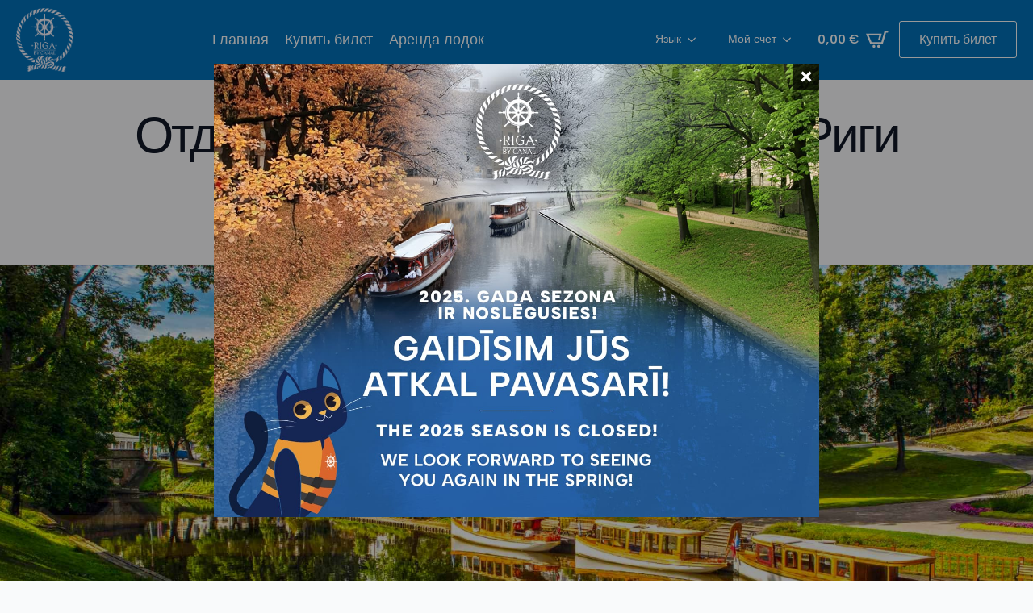

--- FILE ---
content_type: text/html; charset=UTF-8
request_url: https://rigabycanal.lv/ru/
body_size: 21456
content:
<!doctype html>
    <html lang="ru-RU">

    <head>
        <meta charset="UTF-8">
        <meta name="viewport" content="width=device-width, initial-scale=1">
                    <link rel='stylesheet' href='https://rigabycanal.lv/wp-content/plugins/breakdance/plugin/themeless/normalize.min.css'>                <title>Рига на канале</title>
<meta name='robots' content='max-image-preview:large' />
	<style>img:is([sizes="auto" i], [sizes^="auto," i]) { contain-intrinsic-size: 3000px 1500px }</style>
	<script id="cookieyes" type="text/javascript" src="https://cdn-cookieyes.com/client_data/94ca270c972d028d8f7a067a/script.js"></script><style id='woocommerce-events-fooevents-event-listing-style-inline-css' type='text/css'>
/*!***************************************************************************************************************************************************************************************************************************************************************!*\
  !*** css ./node_modules/css-loader/dist/cjs.js??ruleSet[1].rules[4].use[1]!./node_modules/postcss-loader/dist/cjs.js??ruleSet[1].rules[4].use[2]!./node_modules/sass-loader/dist/cjs.js??ruleSet[1].rules[4].use[3]!./src/fooevents-event-listing/style.scss ***!
  \***************************************************************************************************************************************************************************************************************************************************************/
/**
 * The following styles get applied both on the front of your site
 * and in the editor.
 *
 * Replace them with your own styles or remove the file completely.
 */
.wp-block-woocommerce-events-fooevents-event-listing {
  border: 0;
}

.fooevents-event-listing-clear {
  clear: both;
}

/* Event Listing Block */
.fooevents-event-listing-date-month {
  font-size: 0.9em;
  line-height: 1em;
  text-transform: uppercase;
  font-weight: 500;
  padding-top: 0.7em;
  margin: 0;
}

.fooevents-event-listing-date-day {
  font-size: 1.6em;
  font-weight: bold;
  line-height: 1.2em;
}

/* Event Listing Block > List */
.fooevents-event-listing-list-container {
  gap: 1.5em;
  margin-bottom: 1.5em;
  display: grid;
  grid-template-columns: 300px auto;
}

.fooevents-event-listing-list-container.image-right {
  grid-template-columns: auto 300px;
}

.image-right .fooevents-event-listing-list-thumbnail {
  grid-column: 2/3;
  grid-row: 1;
}

.image-right .fooevents-event-listing-list-content {
  grid-column: 1/2;
  grid-row: 1;
}

.fooevents-event-listing-list-container.image-none {
  grid-template-columns: repeat(1, 100%);
}

.fooevents-event-listing-list-seperators h2 {
  padding: 0 0 0.5em 0;
  font-size: 1.2em;
}

#fooevents-event-listing-list h3 {
  margin: 0 0 0.5em;
  padding: 0;
}

#fooevents-event-listing-list img {
  max-width: 100%;
  width: 100%;
  height: auto;
}

#fooevents-event-listing-list .fooevents-event-listing-list-datetime {
  padding: 0;
  margin: 0 0 0.5em;
}

#fooevents-event-listing-list .fooevents-event-listing-list-excerpt {
  margin: 0 0 0.5em;
  padding: 0;
}

#fooevents-event-listing-list .fooevents-event-listing-list-price {
  font-weight: bold;
  padding-right: 1em;
}

#fooevents-event-listing-list .fooevents-event-listing-list-location {
  margin: 0 0 0.5em;
  padding: 0;
}

#fooevents-event-listing-list .fooevents-event-listing-list-stock {
  margin: 0 0 1em;
  padding: 0;
}

#fooevents-event-listing-list .fooevents-event-listing-list-book-now {
  font-weight: bold;
}

#fooevents-event-listing-list .fooevents-event-listing-list-book-now a {
  text-decoration: none;
}

/* Event Listing Block > Compact */
table#fooevents-event-listing-compact {
  width: 100%;
}

table#fooevents-event-listing-compact th {
  text-align: left;
}

#fooevents-event-listing-compact h3 {
  margin-bottom: 0.5em;
  padding: 0;
  margin-block-start: 0;
  font-size: 1.4em;
}

#fooevents-event-listing-compact ul {
  list-style: none;
  margin: 0;
  padding: 0;
  font-size: 0.9em;
}

table#fooevents-event-listing-compact td.date {
  text-align: center;
}

#fooevents-event-listing-compact .fooevents-event-listing-compact-datetime {
  padding: 0 0 0.5em;
  margin: 0;
}

#fooevents-event-listing-compact .fooevents-event-listing-compact-excerpt {
  margin-bottom: 1em;
}

#fooevents-event-listing-compact .fooevents-event-listing-compact-stock {
  margin: 1em 0 0;
  padding: 0;
}

#fooevents-event-listing-compact .fooevents-event-listing-compact-book-now {
  padding: 0;
  margin: 0 0em;
  font-weight: bold;
}

#fooevents-event-listing-compact .fooevents-event-listing-compact-book-now a {
  text-decoration: none;
}

#fooevents-event-listing-compact .fooevents-event-listing-compact-price {
  font-weight: bold;
  margin: 0;
}

#fooevents-event-listing-compact .fooevents-event-listing-compact-price {
  font-weight: bold;
  margin: 0;
}

#fooevents-event-listing-compact .fooevents-event-listing-compact-availability {
  margin: 0;
}

#fooevents-event-listing-compact .fooevents-event-listing-compact-location {
  margin: 0 0 0.5em;
  padding: 0;
}

/* Event Listing Block > Tiled */
#fooevents-event-listing-tiles {
  display: grid;
  gap: 30px;
}

#fooevents-event-listing-tiles h3 {
  margin-bottom: 0.5em;
  padding: 0;
  margin-block-start: 0;
  font-size: 1.2em;
}

#fooevents-event-listing-tiles .event-thumbnail img {
  width: 100%;
  height: auto;
  padding: 0;
  margin: 0 0 1em;
}

#fooevents-event-listing-tiles .fooevents-event-listing-tiles-datetime {
  padding: 0;
  margin: 0 0 0.5em;
}

#fooevents-event-listing-tiles .fooevents-event-listing-tiles-location {
  font-weight: bold;
  margin: 0 0 0.5em;
}

#fooevents-event-listing-tiles .fooevents-event-listing-tiles-excerpt {
  margin: 0 0 1em;
}

#fooevents-event-listing-tiles .fooevents-event-listing-tiles-stock {
  margin: 0 0 1em;
}

#fooevents-event-listing-tiles .fooevents-event-listing-tiles-price {
  font-weight: bold;
  margin: 0;
}

#fooevents-event-listing-tiles .fooevents-event-listing-tiles-availability {
  margin: 0;
}

#fooevents-event-listing-tiles .fooevents-event-listing-book-now {
  font-weight: bold;
  margin: 1em 0 0;
}

#fooevents-event-listing-tiles .fooevents-event-listing-book-now a {
  text-decoration: none;
}

.fooevents-event-listing-tile-number-2 {
  grid-template-columns: repeat(2, calc(50% - 15px));
}

.fooevents-event-listing-tile-number-3 {
  grid-template-columns: repeat(3, calc(33.33% - 20px));
}

.fooevents-event-listing-tile-number-4 {
  grid-template-columns: repeat(4, calc(25% - 22.5px));
}

.fooevents-event-listing-tile-number-5 {
  grid-template-columns: repeat(5, calc(20% - 24px));
}

.fooevents-event-listing-tile-number-6 {
  grid-template-columns: repeat(6, calc(16.66% - 25px));
}

/* Event Icon Styles */
.event-icon {
  display: inline;
  margin: 0.4em 0.4em 0 0;
  padding: 0;
  line-height: 0.8em;
}

.event-icon:before {
  content: "\f469";
  font-family: "dashicons";
  font-size: 1em;
}

.event-icon-calendar:before {
  content: "\f508";
}

@media screen and (max-width: 55em) {
  .fooevents-event-listing-tile-number-5,
  .fooevents-event-listing-tile-number-6 {
    grid-template-columns: repeat(3, calc(33.33% - 20px));
  }
  #fooevents-event-listing-compact td {
    display: block;
    width: 100%;
  }
  table#fooevents-event-listing-compact td.date {
    text-align: left;
  }
}
@media screen and (max-width: 50em) {
  .fooevents-event-listing-tile-number-2,
  .fooevents-event-listing-tile-number-3,
  .fooevents-event-listing-tile-number-4,
  .fooevents-event-listing-tile-number-5,
  .fooevents-event-listing-tile-number-6 {
    grid-template-columns: repeat(3, calc(33.33% - 20px));
  }
}
@media screen and (max-width: 40em) {
  .fooevents-event-listing-tile-number-2,
  .fooevents-event-listing-tile-number-3,
  .fooevents-event-listing-tile-number-4,
  .fooevents-event-listing-tile-number-5,
  .fooevents-event-listing-tile-number-6 {
    grid-template-columns: repeat(2, calc(50% - 15px));
  }
  .fooevents-event-listing-list-container {
    grid-template-columns: repeat(1, 100%);
  }
}
@media screen and (max-width: 30em) {
  .fooevents-event-listing-tile-number-2,
  .fooevents-event-listing-tile-number-3,
  .fooevents-event-listing-tile-number-4,
  .fooevents-event-listing-tile-number-5,
  .fooevents-event-listing-tile-number-6 {
    grid-template-columns: repeat(1, 100%);
  }
}

/*# sourceMappingURL=style-index.css.map*/
</style>
<style id='woocommerce-events-fooevents-event-attendees-style-inline-css' type='text/css'>
/*!*****************************************************************************************************************************************************************************************************************************************************************!*\
  !*** css ./node_modules/css-loader/dist/cjs.js??ruleSet[1].rules[4].use[1]!./node_modules/postcss-loader/dist/cjs.js??ruleSet[1].rules[4].use[2]!./node_modules/sass-loader/dist/cjs.js??ruleSet[1].rules[4].use[3]!./src/fooevents-event-attendees/style.scss ***!
  \*****************************************************************************************************************************************************************************************************************************************************************/
/**
 * The following styles get applied both on the front of your site
 * and in the editor.
 *
 * Replace them with your own styles or remove the file completely.
 */
/*  Attendee Block Grid Styles */
.fooevents-attendees-grid {
  display: grid;
  gap: 30px;
}

.fooevents-attendee-list-grid-2 {
  grid-template-columns: repeat(2, calc(50% - 15px));
}

.fooevents-attendee-list-grid-3 {
  grid-template-columns: repeat(3, calc(33.33% - 20px));
}

.fooevents-attendee-list-grid-4 {
  grid-template-columns: repeat(4, calc(25% - 22.5px));
}

.fooevents-attendee-list-grid-5 {
  grid-template-columns: repeat(5, calc(20% - 24px));
}

.fooevents-attendee-list-grid-6 {
  grid-template-columns: repeat(6, calc(16.66% - 25px));
}

.fooevents-attendee-list-grid-7 {
  grid-template-columns: repeat(7, calc(14.28% - 25.7142857143px));
}

.fooevents-attendee-list-grid-8 {
  grid-template-columns: repeat(8, calc(12.5% - 26.25px));
}

.fooevents-attendees-grid .fooevents-attendee {
  margin-bottom: 1em;
  text-align: center;
  line-height: 1.3em;
}

.fooevents-attendees:after,
.fooevents-attendee-list-clear {
  clear: both;
  content: "";
  display: block;
}

.fooevents-attendees-grid .fooevents-attendee img {
  border-radius: 100%;
  max-width: 90%;
  margin: 0 0 0.5em;
  display: inline-block;
}

.fooevents-attendees-grid .fooevents-attendee-info-name {
  font-weight: bold;
}

.fooevents-attendees-grid .fooevents-attendee-info-designation,
.fooevents-attendees-grid .fooevents-attendee-info-company,
.fooevents-attendees-grid .fooevents-attendee-info-telephone,
.fooevents-attendees-grid .fooevents-attendee-info-email,
.fooevents-attendees-grid .fooevents-attendee-info-signup {
  font-size: 0.8em;
}

.fooevents-attendees-grid .fooevents-attendee-info-designation {
  font-weight: 600;
}

.fooevents-attendees-grid-total {
  padding: 1em 0;
  text-align: center;
}

/* Attendee Block Name Styles */
.fooevents-attendee strong {
  font-size: 0.9em;
  font-weight: 600;
}

/* Attendee Block Pictures Styles */
.fooevents-attendees-pictures .fooevents-attendee {
  float: left;
  text-align: center;
  line-height: 1.3em;
  margin: 0 0 0 -0.8em;
}

.fooevents-attendees-pictures .fooevents-attendee img {
  max-width: 100%;
}

.fooevents-attendees-pictures .fooevents-attendee-size-large {
  width: 6em;
}

.fooevents-attendees-pictures .fooevents-attendee-size-large img {
  border: solid 4px #fff;
  width: 6em;
}

.fooevents-attendees-pictures .fooevents-attendee-size-medium {
  width: 3.5em;
}

.fooevents-attendees-pictures .fooevents-attendee-size-medium img {
  border: solid 3px #fff;
  width: 3.5em;
}

.fooevents-attendees-pictures .fooevents-attendee-size-small {
  width: 2.5em;
}

.fooevents-attendees-pictures .fooevents-attendee-size-small img {
  border: solid 2px #fff;
  width: 2.5em;
}

#fooevents-attendee-list-compact .fooevents-attendee-large img {
  max-width: 6em;
}

#fooevents-attendee-list-compact .fooevents-attendee-medium img {
  max-width: 3.5em;
}

#fooevents-attendee-list-compact .fooevents-attendee-small img {
  max-width: 2.5em;
}

.fooevents-attendees-pictures .fooevents-attendee-0 {
  margin: 0;
}

/* Attendee Block List Styles */
.fooevents-attendees-list img {
  border-radius: 100%;
  max-width: 90%;
  margin: 0 0 0.5em;
}

.fooevents-attendees-list-total {
  padding: 1em 0;
  text-align: left;
}

/* Attendee Block Image Styles */
.fooevents-attendees-pictures .fooevents-attendee img {
  border-radius: 100%;
  max-width: 100%;
  margin: 0 0 0.5em;
}

/* Responsive Styles */
@media screen and (max-width: 55em) {
  .fooevents-attendee-list-grid-5,
  .fooevents-attendee-list-grid-6,
  .fooevents-attendee-list-grid-7,
  .fooevents-attendee-list-grid-8 {
    grid-template-columns: repeat(5, calc(20% - 24px));
  }
}
@media screen and (max-width: 50em) {
  .fooevents-attendee-list-grid-5,
  .fooevents-attendee-list-grid-6,
  .fooevents-attendee-list-grid-7,
  .fooevents-attendee-list-grid-8 {
    grid-template-columns: repeat(4, calc(25% - 22.5px));
  }
}
@media screen and (max-width: 40em) {
  .fooevents-attendee-list-grid-4,
  .fooevents-attendee-list-grid-5,
  .fooevents-attendee-list-grid-6,
  .fooevents-attendee-list-grid-7,
  .fooevents-attendee-list-grid-8 {
    grid-template-columns: repeat(3, calc(33.33% - 20px));
  }
  #fooevents-attendee-list-compact th {
    display: none;
  }
  #fooevents-attendee-list-compact td {
    display: block;
    width: 100%;
  }
}
@media screen and (max-width: 30em) {
  .fooevents-attendee-list-grid-3,
  .fooevents-attendee-list-grid-4,
  .fooevents-attendee-list-grid-5,
  .fooevents-attendee-list-grid-6,
  .fooevents-attendee-list-grid-7,
  .fooevents-attendee-list-grid-8 {
    grid-template-columns: repeat(2, calc(50% - 15px));
  }
}

/*# sourceMappingURL=style-index.css.map*/
</style>
<link rel='stylesheet' id='brands-styles-css' href='https://rigabycanal.lv/wp-content/plugins/woocommerce/assets/css/brands.css?ver=10.3.7' type='text/css' media='all' />
<link rel='stylesheet' id='trp-language-switcher-v2-css' href='https://rigabycanal.lv/wp-content/plugins/translatepress-multilingual/assets/css/trp-language-switcher-v2.css?ver=3.0.1' type='text/css' media='all' />
<link rel='stylesheet' id='yith-wcbk-css' href='https://rigabycanal.lv/wp-content/plugins/yith-woocommerce-booking-premium/assets/css/global.css?ver=5.17.0' type='text/css' media='all' />
<style id='yith-wcbk-inline-css' type='text/css'>
:root{--yith-wcbk-primary:#00a7b7;--yith-wcbk-primary-light:#00cbe0;--yith-wcbk-primary-contrast:#ffffff;--yith-wcbk-border-color:#d1d1d1;--yith-wcbk-border-color-focus:#a7d9ec;--yith-wcbk-shadow-color-focus:rgba(167, 217, 236, .35);--yith-wcbk-underlined-bg:#e8eff1;--yith-wcbk-underlined-text:#4e8ba2;--yith-wcbk-fields-font-size:16px;}
</style>
<link rel='stylesheet' id='yith-wcbk-people-selector-css' href='https://rigabycanal.lv/wp-content/plugins/yith-woocommerce-booking-premium/assets/css/people-selector.css?ver=5.17.0' type='text/css' media='all' />
<link rel='stylesheet' id='yith-wcbk-date-range-picker-css' href='https://rigabycanal.lv/wp-content/plugins/yith-woocommerce-booking-premium/assets/css/date-range-picker.css?ver=5.17.0' type='text/css' media='all' />
<link rel='stylesheet' id='yith-wcbk-datepicker-css' href='https://rigabycanal.lv/wp-content/plugins/yith-woocommerce-booking-premium/assets/css/datepicker.css?ver=5.17.0' type='text/css' media='all' />
<link rel='stylesheet' id='yith-wcbk-fields-css' href='https://rigabycanal.lv/wp-content/plugins/yith-woocommerce-booking-premium/assets/css/fields.css?ver=5.17.0' type='text/css' media='all' />
<link rel='stylesheet' id='yith-plugin-fw-icon-font-css' href='https://rigabycanal.lv/wp-content/plugins/yith-woocommerce-booking-premium/plugin-fw/assets/css/yith-icon.css?ver=4.6.2' type='text/css' media='all' />
<link rel='stylesheet' id='yith-wcbk-booking-form-css' href='https://rigabycanal.lv/wp-content/plugins/yith-woocommerce-booking-premium/assets/css/booking-form.css?ver=5.17.0' type='text/css' media='all' />
<link rel='stylesheet' id='jquery-ui-style-css' href='https://rigabycanal.lv/wp-content/plugins/yith-woocommerce-booking-premium/assets/css/jquery-ui/jquery-ui.min.css?ver=1.13.1' type='text/css' media='all' />
<link rel='stylesheet' id='yith-wcbk-frontend-style-css' href='https://rigabycanal.lv/wp-content/plugins/yith-woocommerce-booking-premium/assets/css/frontend/frontend.css?ver=5.17.0' type='text/css' media='all' />
<link rel='stylesheet' id='yith-wcbk-popup-css' href='https://rigabycanal.lv/wp-content/plugins/yith-woocommerce-booking-premium/assets/css/frontend/popup.css?ver=5.17.0' type='text/css' media='all' />
<link rel='stylesheet' id='select2-css' href='https://rigabycanal.lv/wp-content/plugins/woocommerce/assets/css/select2.css?ver=10.3.7' type='text/css' media='all' />
<script type="text/javascript" src="https://rigabycanal.lv/wp-includes/js/jquery/jquery.min.js?ver=3.7.1" id="jquery-core-js"></script>
<script type="text/javascript" src="https://rigabycanal.lv/wp-includes/js/jquery/jquery-migrate.min.js?ver=3.4.1" id="jquery-migrate-js"></script>
<script type="text/javascript" src="https://rigabycanal.lv/wp-content/plugins/woocommerce/assets/js/jquery-blockui/jquery.blockUI.min.js?ver=2.7.0-wc.10.3.7" id="wc-jquery-blockui-js" data-wp-strategy="defer"></script>
<script type="text/javascript" id="wc-add-to-cart-js-extra">
/* <![CDATA[ */
var wc_add_to_cart_params = {"ajax_url":"\/wp-admin\/admin-ajax.php","wc_ajax_url":"https:\/\/rigabycanal.lv\/ru\/?wc-ajax=%%endpoint%%","i18n_view_cart":"\u041f\u0440\u043e\u0441\u043c\u043e\u0442\u0440 \u043a\u043e\u0440\u0437\u0438\u043d\u044b","cart_url":"https:\/\/rigabycanal.lv\/ru\/%d0%ba%d0%be%d1%80%d0%b7%d0%b8%d0%bd%d0%b0\/","is_cart":"","cart_redirect_after_add":"no"};
/* ]]> */
</script>
<script type="text/javascript" src="https://rigabycanal.lv/wp-content/plugins/woocommerce/assets/js/frontend/add-to-cart.min.js?ver=10.3.7" id="wc-add-to-cart-js" defer="defer" data-wp-strategy="defer"></script>
<script type="text/javascript" src="https://rigabycanal.lv/wp-content/plugins/woocommerce/assets/js/js-cookie/js.cookie.min.js?ver=2.1.4-wc.10.3.7" id="wc-js-cookie-js" defer="defer" data-wp-strategy="defer"></script>
<script type="text/javascript" id="woocommerce-js-extra">
/* <![CDATA[ */
var woocommerce_params = {"ajax_url":"\/wp-admin\/admin-ajax.php","wc_ajax_url":"https:\/\/rigabycanal.lv\/ru\/?wc-ajax=%%endpoint%%","i18n_password_show":"\u041f\u043e\u043a\u0430\u0437\u0430\u0442\u044c \u043f\u0430\u0440\u043e\u043b\u044c","i18n_password_hide":"\u0421\u043a\u0440\u044b\u0442\u044c \u043f\u0430\u0440\u043e\u043b\u044c"};
/* ]]> */
</script>
<script type="text/javascript" src="https://rigabycanal.lv/wp-content/plugins/woocommerce/assets/js/frontend/woocommerce.min.js?ver=10.3.7" id="woocommerce-js" defer="defer" data-wp-strategy="defer"></script>
<script type="text/javascript" src="https://rigabycanal.lv/wp-content/plugins/translatepress-multilingual/assets/js/trp-frontend-compatibility.js?ver=3.0.1" id="trp-frontend-compatibility-js"></script>
<script type="text/javascript" src="https://rigabycanal.lv/wp-content/plugins/translatepress-multilingual/assets/js/trp-frontend-language-switcher.js?ver=3.0.1" id="trp-language-switcher-js-v2-js"></script>
<script type="text/javascript" id="wc-cart-fragments-js-extra">
/* <![CDATA[ */
var wc_cart_fragments_params = {"ajax_url":"\/wp-admin\/admin-ajax.php","wc_ajax_url":"https:\/\/rigabycanal.lv\/ru\/?wc-ajax=%%endpoint%%","cart_hash_key":"wc_cart_hash_188b4ace4305cb72d722f9cec6e347b9","fragment_name":"wc_fragments_188b4ace4305cb72d722f9cec6e347b9","request_timeout":"5000"};
/* ]]> */
</script>
<script type="text/javascript" src="https://rigabycanal.lv/wp-content/plugins/woocommerce/assets/js/frontend/cart-fragments.min.js?ver=10.3.7" id="wc-cart-fragments-js" defer="defer" data-wp-strategy="defer"></script>
<script type="text/javascript" src="https://rigabycanal.lv/wp-content/plugins/woocommerce/assets/js/dompurify/purify.min.js?ver=10.3.7" id="wc-dompurify-js" data-wp-strategy="defer"></script>
<link rel="EditURI" type="application/rsd+xml" title="RSD" href="https://rigabycanal.lv/xmlrpc.php?rsd" />
<link rel="canonical" href="https://rigabycanal.lv/ru/" />
<link rel="alternate" title="oEmbed (JSON)" type="application/json+oembed" href="https://rigabycanal.lv/ru/wp-json/oembed/1.0/embed?url=https%3A%2F%2Frigabycanal.lv%2Fru%2F" />
<link rel="alternate" title="oEmbed (XML)" type="text/xml+oembed" href="https://rigabycanal.lv/ru/wp-json/oembed/1.0/embed?url=https%3A%2F%2Frigabycanal.lv%2Fru%2F&#038;format=xml" />
<link rel="alternate" hreflang="lv" href="https://rigabycanal.lv/"/>
<link rel="alternate" hreflang="en-GB" href="https://rigabycanal.lv/en/"/>
<link rel="alternate" hreflang="ru-RU" href="https://rigabycanal.lv/ru/"/>
<link rel="alternate" hreflang="de-DE" href="https://rigabycanal.lv/de/"/>
<link rel="alternate" hreflang="fr-FR" href="https://rigabycanal.lv/fr/"/>
<link rel="alternate" hreflang="es-ES" href="https://rigabycanal.lv/es/"/>
<link rel="alternate" hreflang="en" href="https://rigabycanal.lv/en/"/>
<link rel="alternate" hreflang="ru" href="https://rigabycanal.lv/ru/"/>
<link rel="alternate" hreflang="de" href="https://rigabycanal.lv/de/"/>
<link rel="alternate" hreflang="fr" href="https://rigabycanal.lv/fr/"/>
<link rel="alternate" hreflang="es" href="https://rigabycanal.lv/es/"/>
	<noscript><style>.woocommerce-product-gallery{ opacity: 1 !important; }</style></noscript>
	<link rel="icon" href="https://rigabycanal.lv/wp-content/uploads/2025/02/cropped-favicon-32x32.png" sizes="32x32" />
<link rel="icon" href="https://rigabycanal.lv/wp-content/uploads/2025/02/cropped-favicon-192x192.png" sizes="192x192" />
<link rel="apple-touch-icon" href="https://rigabycanal.lv/wp-content/uploads/2025/02/cropped-favicon-180x180.png" />
<meta name="msapplication-TileImage" content="https://rigabycanal.lv/wp-content/uploads/2025/02/cropped-favicon-270x270.png" />
		<style type="text/css" id="wp-custom-css">
			.wc-block-components-notice-banner {display:none !important}
.bde-mini-cart-item-thumbnail {display:none !important}
.bde-mini-cart-item-title {display:ruby !important}
.mini_cart_item .bde-mini-cart-item-title {pointer-events: none;}
.woocommerce-grouped-product-list-item__label {pointer-events: none;}
.woocommerce-cart-form__cart-item .product-name {pointer-events: none;}

.woocommerce-cart-form__cart-item .product-thumbnail {display:none}
.woosb-products .woosb-product {
	color:#fff !important;
	font-weight:500 !important
}
.woosb-products .woosb-product .woosb-price bdi {color:#fff !important;} 
.breakdance .bde-wooproductcartbutton {width:100%}
.woocommerce-table--order-details .woocommerce-table__product-name {pointer-events: none;}
.breakdance-woocommerce .woocommerce-notice, .breakdance-woocommerce .woocommerce-notices-wrapper {margin-bottom:0 !important}
.mini_cart_item .wcpa_cart_meta {
	display: grid !important
}
.bde-mini-cart-item-title {
	width:450px
}
.wcpa_cart_meta_item {width:200px}
.woocommerce-notices-wrapper {display:none !important}
.price--stackable .duration {display:none !important}
.price .duration {display:none !important}
.woocommerce-MyAccount-navigation-link--fooevents-tickets, .woocommerce-MyAccount-navigation-link--appointments {display:none !important}
.fooevents-order-ticket {display:none !important}

.woocommerce-grouped-product-list td {padding:10px 0 10px 0 !important}
@media (max-width: 479px) {
	.woocommerce-grouped-product-list td {padding:5px 0 0 0 !important}
	.woocommerce-grouped-product-list tr {margin:0 0 15px 0}
	.ui-datepicker-calendar tr {flex-direction:row !important}
.ui-datepicker-calendar tr td {display:grid !important}
	.bde-mini-cart-item-title {
		width:240px !important
	}
	}
@media (max-width: 767px) {
	.woocommerce-grouped-product-list td {padding:5px 0 0 0 !important}
	.woocommerce-grouped-product-list tr {margin:0 0 15px 0}
	.ui-datepicker-calendar tr {flex-direction:row !important}
.ui-datepicker-calendar tr td {display:grid !important}
	.bde-mini-cart-item-title {
		width:240px !important
	}
		}
@media (max-width: 1023px) {
	.woocommerce-grouped-product-list td {padding:5px 0 0 0 !important}
	.woocommerce-grouped-product-list tr {margin:0 0 15px 0}
	.ui-datepicker-calendar tr {flex-direction:row !important}
.ui-datepicker-calendar tr td {display:grid !important}
		}
@media (max-width: 1119px) {
	.woocommerce-grouped-product-list td {padding:5px 0 0 0 !important}
	.woocommerce-grouped-product-list tr {margin:0 0 15px 0}
	.ui-datepicker-calendar tr {flex-direction:row !important}
.ui-datepicker-calendar tr td {display:grid !important}
		}
.woocommerce-additional-fields__field-wrapper p {
	margin:0 0 20px 0 !important
}
.added_to_cart {display:none !important}
.breakdance-woocommerce ul.products .button.added {display:inherit !important}
.wcpa_cart_meta {padding:0 0 0 10px !important}

.bde-mini-cart-item-title {display:block !important}
.optional {display:none !important}
.translatepress-en_GB .news-v {display:none}
.signature-n {font-size:16px !important; font-weight:600 !important}
#stripe-payment-data {width:100% !important}

.yith_wcbk_booking_form_shortcode_summary h1 {
	display:none
}
.yith_wcbk_booking_form_shortcode_summary .price--stackable {
	display:none !important
}
.yith-wcbk-booking-form-total__resources {
	display:none !important
}
.cart-item--booking .product-name {
	width:100%
}
.yith-wcbk-booking-duration__label {
	display:none
}
.woocommerce-MyAccount-navigation .woocommerce-MyAccount-navigation-link--bookings {
	display:none !important
}
.yith-plugin-upgrade-licence-banner {
	display:none !important
}
.woocommerce-order-details {
	display:none !important
}
/* 
  ##Device = Desktops
  ##Screen = 1281px to higher resolution desktops
*/

@media (min-width: 1281px) {

  
}

/* 
  ##Device = Laptops, Desktops
  ##Screen = B/w 1025px to 1280px
*/

@media (min-width: 1025px) and (max-width: 1280px) {

  
}

/* 
  ##Device = Tablets, Ipads (portrait)
  ##Screen = B/w 768px to 1024px
*/

@media (min-width: 768px) and (max-width: 1024px) {
  

  
}

/* 
  ##Device = Tablets, Ipads (landscape)
  ##Screen = B/w 768px to 1024px
*/

@media (min-width: 768px) and (max-width: 1024px) and (orientation: landscape) {
  
.ui-datepicker-calendar tr {flex-direction:row !important}
.ui-datepicker-calendar tr td {
	display:grid !important;

	} 
	.yith-wcbk-date-picker-inline-wrapper  .ui-datepicker-inline {
		width:100% !important
	}
	.ui-datepicker-calendar tr {
		padding:0 !important
	}
		.yith-wcbk-datepicker.ui-datepicker tr, .yith-wcbk-date-picker--inline .ui-datepicker tr {
		gap:0 !important
	}
	.yith-wcbk-booking-form {
		width:100% !important
	}
	.breakdance-woocommerce div.product form.cart {
		max-width: 100% !important
  }
}
 

/* 
  ##Device = Low Resolution Tablets, Mobiles (Landscape)
  ##Screen = B/w 481px to 767px
*/

@media (min-width: 481px) and (max-width: 767px) {
  
	.ui-datepicker-calendar tr {flex-direction:row !important}
.ui-datepicker-calendar tr td {
	display:grid !important;

	} 
	.yith-wcbk-date-picker-inline-wrapper  .ui-datepicker-inline {
		width:100% !important
	}
	.ui-datepicker-calendar tr {
		padding:0 !important
	}
		.yith-wcbk-datepicker.ui-datepicker tr, .yith-wcbk-date-picker--inline .ui-datepicker tr {
		gap:0 !important
	}
	.yith-wcbk-booking-form {
		width:100% !important
	}
	.breakdance-woocommerce div.product form.cart {
		max-width: 100% !important
  }
}

/* 
  ##Device = Most of the Smartphones Mobiles (Portrait)
  ##Screen = B/w 320px to 479px
*/

@media (min-width: 320px) and (max-width: 480px) {
 	.ui-datepicker-calendar tr {
		flex-direction:row !important;
	
	}
.ui-datepicker-calendar tr td {
	display:grid !important;

	} 
	.yith-wcbk-date-picker-inline-wrapper  .ui-datepicker-inline {
		width:100% !important
	}
	.ui-datepicker-calendar tr {
		padding:0 !important
	}
	.yith-wcbk-datepicker.ui-datepicker tr, .yith-wcbk-date-picker--inline .ui-datepicker tr {
		gap:0 !important
	}
	.yith-wcbk-booking-form {
		width:100% !important
	}
	.breakdance-woocommerce div.product form.cart {
		max-width: 100% !important
  }
}
.yith-wcbk-booking-form {
	width:100%
}

		</style>
		<!-- [HEADER ASSETS] -->
<link rel="stylesheet" href="https://rigabycanal.lv/wp-content/plugins/breakdance/subplugins/breakdance-woocommerce/css/breakdance-woocommerce.css" />

<link rel="stylesheet" href="https://rigabycanal.lv/wp-content/plugins/breakdance/subplugins/breakdance-elements/dependencies-files/awesome-menu@1/awesome-menu.css?bd_ver=2.5.2" />
<link rel="stylesheet" href="https://rigabycanal.lv/wp-content/plugins/breakdance/subplugins/breakdance-elements/dependencies-files/breakdance-fancy-background@1/fancy-background.css?bd_ver=2.5.2" />
<link rel="stylesheet" href="https://rigabycanal.lv/wp-content/plugins/breakdance/subplugins/breakdance-elements/dependencies-files/lightgallery@2/css/lightgallery-bundle.min.css?bd_ver=2.5.2" />
<link rel="stylesheet" href="https://rigabycanal.lv/wp-content/plugins/breakdance/subplugins/breakdance-elements/dependencies-files/popups@1/popups.css?bd_ver=2.5.2" />
<link rel="stylesheet" href="https://fonts.googleapis.com/css2?family=Albert Sans:ital,wght@0,100;0,200;0,300;0,400;0,500;0,600;0,700;0,800;0,900;1,100;1,200;1,300;1,400;1,500;1,600;1,700;1,800;1,900&display=swap" />

<link rel="stylesheet" href="https://rigabycanal.lv/wp-content/uploads/breakdance/css/post-34-defaults.css?v=a0646cf44ef0a362b4e18cbe9f25c1e9" />

<link rel="stylesheet" href="https://rigabycanal.lv/wp-content/uploads/breakdance/css/post-30-defaults.css?v=fe2ebdcf9f40c4fc1b30ec47a476dda2" />

<link rel="stylesheet" href="https://rigabycanal.lv/wp-content/uploads/breakdance/css/post-55-defaults.css?v=4336a7c3ece2b5e0f1b44af1fab592ba" />

<link rel="stylesheet" href="https://rigabycanal.lv/wp-content/uploads/breakdance/css/post-10288-defaults.css?v=86a8b88eabaac1dd44f4dfdd9db50385" />

<link rel="stylesheet" href="https://rigabycanal.lv/wp-content/uploads/breakdance/css/post-812-defaults.css?v=114d910f108406292fe74844e8de92bd" />

<link rel="stylesheet" href="https://rigabycanal.lv/wp-content/uploads/breakdance/css/global-settings.css?v=dbaec84b3d9b1c63900dc304fc7a0e9b" />

<link rel="stylesheet" href="https://rigabycanal.lv/wp-content/uploads/breakdance/css/presets.css?v=d41d8cd98f00b204e9800998ecf8427e" />



<link rel="stylesheet" href="https://rigabycanal.lv/wp-content/uploads/breakdance/css/selectors.css?v=7a7d2f0c3d8e792cc8b47c80dec48490" />





<link rel="stylesheet" href="https://rigabycanal.lv/wp-content/uploads/breakdance/css/post-34.css?v=0dee9acb73ee4b7074d805442564c841" />

<link rel="stylesheet" href="https://rigabycanal.lv/wp-content/uploads/breakdance/css/post-30.css?v=d0b9758738783f63359dced0557382a9" />

<link rel="stylesheet" href="https://rigabycanal.lv/wp-content/uploads/breakdance/css/post-55.css?v=f6d0c4c7cca83810e6fca3f93946b119" />

<link rel="stylesheet" href="https://rigabycanal.lv/wp-content/uploads/breakdance/css/post-10288.css?v=e3bd05bacc8910f7b749ccebe56e21a9" />

<link rel="stylesheet" href="https://rigabycanal.lv/wp-content/uploads/breakdance/css/post-812.css?v=07da5a9c4a723259aea95fd3f358a191" />
<!-- [/EOF HEADER ASSETS] --><!-- Google Tag Manager -->
<script>(function(w,d,s,l,i){w[l]=w[l]||[];w[l].push({'gtm.start':
new Date().getTime(),event:'gtm.js'});var f=d.getElementsByTagName(s)[0],
j=d.createElement(s),dl=l!='dataLayer'?'&l='+l:'';j.async=true;j.src=
'https://www.googletagmanager.com/gtm.js?id='+i+dl;f.parentNode.insertBefore(j,f);
})(window,document,'script','dataLayer','GTM-MXQ5GXC');</script>
<!-- End Google Tag Manager -->
    </head>
    
    <body class="home wp-singular page-template-default page page-id-30 wp-theme-breakdance-zero breakdance theme-breakdance-zero woocommerce-no-js translatepress-ru_RU yith-booking">
            <header class="bde-header-builder-34-100 bde-header-builder bde-header-builder--sticky bde-header-builder--sticky-scroll-slide">

<div class="bde-header-builder__container"><div class="bde-columns-34-101 bde-columns"><div class="bde-column-34-102 bde-column">
  
  
	



<div class="bde-image-34-104 bde-image">
<figure class="breakdance-image breakdance-image--1486">
	<div class="breakdance-image-container">
		<div class="breakdance-image-clip"><a class="breakdance-image-link breakdance-image-link--url" href="https://rigabycanal.lv/ru/" target="_self" rel="noopener" data-sub-html="" data-lg-size="-"><img class="breakdance-image-object" src="https://rigabycanal.lv/wp-content/uploads/2024/01/canal-logo-1.png" width="163" height="183" sizes="(max-width: 163px) 100vw, 163px"></a></div>
	</div></figure>

</div><div class="bde-wp-menu-34-105 bde-wp-menu">


      
        
    <nav class="breakdance-menu breakdance-menu--collapse">
    <button class="breakdance-menu-toggle breakdance-menu-toggle--squeeze" type="button" aria-label="Открыть меню" aria-expanded="false" aria-controls="menu-105">
                  <span class="breakdance-menu-toggle-icon">
            <span class="breakdance-menu-toggle-lines"></span>
          </span>
            </button>
    
  <ul class="breakdance-menu-list" id="menu-105">
              
  
    <li id="menu-item-39" class="menu-item menu-item-type-post_type menu-item-object-page menu-item-home current-menu-item page_item page-item-30 current_page_item menu-item-39 breakdance-menu-item breakdance-menu-item--active"><a href="https://rigabycanal.lv/ru/" aria-current="page" class="breakdance-menu-link">Главная</a></li>
<li id="menu-item-828" class="menu-item menu-item-type-custom menu-item-object-custom menu-item-828 breakdance-menu-item"><a href="https://rigabycanal.lv/ru/%d0%bf%d1%80%d0%be%d0%b4%d1%83%d0%ba%d1%86%d0%b8%d1%8f/%d0%bf%d1%80%d0%be%d0%b3%d1%83%d0%bb%d0%ba%d0%b0-%d0%b2-%d0%ba%d0%b0%d1%80%d0%b5%d1%82%d0%b5-%d0%b7%d0%b0%d0%bf%d1%80%d1%8f%d0%b6%d0%b5%d0%bd%d0%bd%d0%be%d0%b9-%d0%bb%d0%be%d1%88%d0%b0%d0%b4%d1%8c/" class="breakdance-menu-link">Купить билет</a></li>
<li id="menu-item-42" class="menu-item menu-item-type-post_type menu-item-object-page menu-item-42 breakdance-menu-item"><a href="https://rigabycanal.lv/ru/%d0%ba%d1%83%d0%b3%d0%b8%d1%81%d1%83-%d0%b8%d1%80%d1%8d/" class="breakdance-menu-link">Аренда лодок</a></li>

  </ul>
  </nav>


</div><div class="bde-div-34-108 bde-div">
  
  
	



<div class="bde-wp-menu-34-107 bde-wp-menu">


      
        
    <nav class="breakdance-menu breakdance-menu--collapse">
    <button class="breakdance-menu-toggle breakdance-menu-toggle--squeeze" type="button" aria-label="Открыть меню" aria-expanded="false" aria-controls="menu-107">
                  <span class="breakdance-menu-toggle-icon">
            <span class="breakdance-menu-toggle-lines"></span>
          </span>
            </button>
    
  <ul class="breakdance-menu-list" id="menu-107">
              
  
    <li id="menu-item-11243" class="menu-item menu-item-type-custom menu-item-object-custom menu-item-has-children menu-item-11243 breakdance-menu-item breakdance-dropdown breakdance-dropdown--wp breakdance-dropdown--with-link"><div class="breakdance-dropdown-toggle"><a href="http://@" class="breakdance-menu-link" aria-expanded="false">Язык</a><button class="breakdance-menu-link-arrow" type="button" aria-expanded="false" aria-label="Подменю &quot;Язык"></button></div><div class="breakdance-dropdown-floater" aria-hidden="true">
  <div class="breakdance-dropdown-body">
    <div class="breakdance-dropdown-section">
<ul class="breakdance-dropdown-links">
	<li id="menu-item-11242" class="trp-language-switcher-container trp-menu-ls-item trp-menu-ls-desktop menu-item menu-item-type-post_type menu-item-object-language_switcher menu-item-11242 breakdance-dropdown-item"><a href="https://rigabycanal.lv/" class="breakdance-dropdown-link"><span class="breakdance-dropdown-link__text"><span class="trp-menu-ls-label" data-no-translation title=""><img src="https://rigabycanal.lv/wp-content/plugins/translatepress-multilingual/assets/flags/4x3/lv.svg" class="trp-flag-image" alt="Latvian" loading="lazy" decoding="async" width="18" height="14" /></span></span></a></li>
	<li id="menu-item-11240" class="trp-language-switcher-container trp-menu-ls-item trp-menu-ls-desktop current-language-menu-item menu-item menu-item-type-post_type menu-item-object-language_switcher menu-item-11240 breakdance-dropdown-item"><a href="https://rigabycanal.lv/ru/" class="breakdance-dropdown-link"><span class="breakdance-dropdown-link__text"><span class="trp-menu-ls-label" data-no-translation title=""><img src="https://rigabycanal.lv/wp-content/plugins/translatepress-multilingual/assets/flags/4x3/ru_RU.svg" class="trp-flag-image" alt="Russian" loading="lazy" decoding="async" width="18" height="14" /></span></span></a></li>
	<li id="menu-item-11241" class="trp-language-switcher-container trp-menu-ls-item trp-menu-ls-desktop menu-item menu-item-type-post_type menu-item-object-language_switcher menu-item-11241 breakdance-dropdown-item"><a href="https://rigabycanal.lv/en/" class="breakdance-dropdown-link"><span class="breakdance-dropdown-link__text"><span class="trp-menu-ls-label" data-no-translation title=""><img src="https://rigabycanal.lv/wp-content/plugins/translatepress-multilingual/assets/flags/4x3/en_GB.svg" class="trp-flag-image" alt="English" loading="lazy" decoding="async" width="18" height="14" /></span></span></a></li>
	<li id="menu-item-11245" class="trp-language-switcher-container trp-menu-ls-item trp-menu-ls-desktop menu-item menu-item-type-post_type menu-item-object-language_switcher menu-item-11245 breakdance-dropdown-item"><a href="https://rigabycanal.lv/de/" class="breakdance-dropdown-link"><span class="breakdance-dropdown-link__text"><span class="trp-menu-ls-label" data-no-translation title=""><img src="https://rigabycanal.lv/wp-content/plugins/translatepress-multilingual/assets/flags/4x3/de_DE.svg" class="trp-flag-image" alt="German" loading="lazy" decoding="async" width="18" height="14" /></span></span></a></li>
	<li id="menu-item-11248" class="trp-language-switcher-container trp-menu-ls-item trp-menu-ls-desktop menu-item menu-item-type-post_type menu-item-object-language_switcher menu-item-11248 breakdance-dropdown-item"><a href="https://rigabycanal.lv/es/" class="breakdance-dropdown-link"><span class="breakdance-dropdown-link__text"><span class="trp-menu-ls-label" data-no-translation title=""><img src="https://rigabycanal.lv/wp-content/plugins/translatepress-multilingual/assets/flags/4x3/es_ES.svg" class="trp-flag-image" alt="Spanish" loading="lazy" decoding="async" width="18" height="14" /></span></span></a></li>
	<li id="menu-item-11249" class="trp-language-switcher-container trp-menu-ls-item trp-menu-ls-desktop menu-item menu-item-type-post_type menu-item-object-language_switcher menu-item-11249 breakdance-dropdown-item"><a href="https://rigabycanal.lv/fr/" class="breakdance-dropdown-link"><span class="breakdance-dropdown-link__text"><span class="trp-menu-ls-label" data-no-translation title=""><img src="https://rigabycanal.lv/wp-content/plugins/translatepress-multilingual/assets/flags/4x3/fr_FR.svg" class="trp-flag-image" alt="French" loading="lazy" decoding="async" width="18" height="14" /></span></span></a></li>
</ul>
    </div>
  </div>
</div></li>
<li id="menu-item-45" class="menu-item menu-item-type-post_type menu-item-object-page menu-item-has-children menu-item-45 breakdance-menu-item breakdance-dropdown breakdance-dropdown--wp breakdance-dropdown--with-link"><div class="breakdance-dropdown-toggle"><a href="https://rigabycanal.lv/ru/%d0%bc%d0%be%d0%b9-%d1%81%d1%87%d1%91%d1%82/" class="breakdance-menu-link" aria-expanded="false">Мой счет</a><button class="breakdance-menu-link-arrow" type="button" aria-expanded="false" aria-label="Подменю &quot;Моя учетная запись"></button></div><div class="breakdance-dropdown-floater" aria-hidden="true">
  <div class="breakdance-dropdown-body">
    <div class="breakdance-dropdown-section">
<ul class="breakdance-dropdown-links">
	<li id="menu-item-46" class="menu-item menu-item-type-custom menu-item-object-custom menu-item-46 breakdance-dropdown-item"><a href="https://rigabycanal.lv/ru/%d0%bc%d0%be%d0%b9-%d1%81%d1%87%d1%91%d1%82/%d0%b7%d0%b0%d0%ba%d0%b0%d0%b7%d1%8b/" class="breakdance-dropdown-link"><span class="breakdance-dropdown-link__text">Заказы</span></a></li>
	<li id="menu-item-47" class="menu-item menu-item-type-custom menu-item-object-custom menu-item-47 breakdance-dropdown-item"><a href="https://rigabycanal.lv/ru/%d0%bc%d0%be%d0%b9-%d1%81%d1%87%d1%91%d1%82/%d1%80%d0%b5%d0%b4%d0%b0%d0%ba%d1%82%d0%b8%d1%80%d0%be%d0%b2%d0%b0%d1%82%d1%8c-%d0%b0%d0%ba%d0%ba%d0%b0%d1%83%d0%bd%d1%82/" class="breakdance-dropdown-link"><span class="breakdance-dropdown-link__text">Информация о профиле</span></a></li>
	<li id="menu-item-49" class="menu-item menu-item-type-custom menu-item-object-custom menu-item-49 breakdance-dropdown-item"><a href="https://rigabycanal.lv/ru/%d0%bc%d0%be%d0%b9-%d1%81%d1%87%d1%91%d1%82/%d0%bf%d0%be%d1%82%d0%b5%d1%80%d1%8f%d0%bd%d0%bd%d1%8b%d0%b9-%d0%bf%d0%b0%d1%80%d0%be%d0%bb%d1%8c/" class="breakdance-dropdown-link"><span class="breakdance-dropdown-link__text">Утерянный пароль</span></a></li>
</ul>
    </div>
  </div>
</div></li>

  </ul>
  </nav>


</div><div class="bde-mini-cart-34-106 bde-mini-cart breakdance-woocommerce">

    <a class="bde-mini-cart-toggle" href="https://rigabycanal.lv/ru/%d0%ba%d0%be%d1%80%d0%b7%d0%b8%d0%bd%d0%b0/" aria-label="Посмотреть корзину" >
        <span class="bde-mini-cart-toggle__subtotal" data-count='0'><span class="woocommerce-Price-amount amount"><bdi>0,00&nbsp;<span class="woocommerce-Price-currencySymbol">€</span></bdi></span></span>
        <span class="bde-mini-cart-toggle__icon"></span>
        <span class="bde-mini-cart-toggle__counter" data-count='0'>0</span>
    </a>

    <div class="bde-mini-cart-offcanvas bde-mini-cart-offcanvas--sidebar bde-mini-cart-offcanvas--primary-checkout bde-mini-cart-offcanvas--left">
        <div class="bde-mini-cart-offcanvas-body">
            <div class="bde-mini-cart-offcanvas-topbar">
                <p class="bde-mini-cart-offcanvas-title bde-h6">Корзина</p>
                <button class="bde-mini-cart-offcanvas__close-button">×</button>
            </div>

            
            <div class="widget_shopping_cart_content">
                

    <p class="woocommerce-mini-cart__empty-message">Корзина пуста.</p>


            </div>

            
                    </div>

        <span class="bde-mini-cart-offcanvas-overlay"></span>
    </div>


</div><div class="bde-button-34-109 bde-button">
    
                                    
    
    
    
    
            
                    
            
            

    
    
    
    
    
    <a class="breakdance-link button-atom button-atom--custom bde-button__button" href="https://rigabycanal.lv/ru/%d0%bf%d1%80%d0%be%d0%b4%d1%83%d0%ba%d1%86%d0%b8%d1%8f/%d0%bf%d1%80%d0%be%d0%b3%d1%83%d0%bb%d0%ba%d0%b0-%d0%b2-%d0%ba%d0%b0%d1%80%d0%b5%d1%82%d0%b5-%d0%b7%d0%b0%d0%bf%d1%80%d1%8f%d0%b6%d0%b5%d0%bd%d0%bd%d0%be%d0%b9-%d0%bb%d0%be%d1%88%d0%b0%d0%b4%d1%8c/" target="_self" data-type="url"  >

    
        <span class="button-atom__text">Купить билет</span>

        
        
                </a>

    


</div>
</div>
</div></div></div>


</header><header class="bde-header-builder-34-111 bde-header-builder bde-header-builder--sticky bde-header-builder--sticky-scroll-slide">

<div class="bde-header-builder__container"><div class="bde-div-34-123 bde-div">
  
  
	



<div class="bde-image-34-114 bde-image">
<figure class="breakdance-image breakdance-image--37">
	<div class="breakdance-image-container">
		<div class="breakdance-image-clip"><a class="breakdance-image-link breakdance-image-link--url" href="https://rigabycanal.lv/ru/" target="_self" rel="noopener" data-sub-html="" data-lg-size="-"><img class="breakdance-image-object" src="https://rigabycanal.lv/wp-content/uploads/2024/01/canal-logo.png" width="163" height="183" sizes="(max-width: 163px) 100vw, 163px"></a></div>
	</div></figure>

</div><div class="bde-shortcode-34-122 bde-shortcode">
<div class="trp-shortcode-switcher__wrapper"
     style="--bg:#ffffff;--bg-hover:#0000000d;--text:#143852;--text-hover:#1d2327;--border:1px solid #1438521a;--border-width:1px;--border-color:#1438521a;--border-radius:5px;--flag-radius:2px;--flag-size:18px;--aspect-ratio:4/3;--font-size:14px;--transition-duration:0.2s"
     role="group"
     data-open-mode="hover">

    
        <!-- ANCHOR (in-flow only; sizing/borders; inert) -->
        <div class="trp-language-switcher trp-ls-dropdown trp-shortcode-switcher trp-shortcode-anchor trp-open-on-hover"
             aria-hidden="true"
             inert
 data-no-translation>
                <div class="trp-current-language-item__wrapper">
        <a class="trp-language-item trp-language-item__default trp-language-item__current"
           href="https://rigabycanal.lv/ru/"
                            aria-current="true"
                role="option"
                aria-selected="true"
                       tabindex="0"
           data-no-translation
 title=""
        >
            <img src="https://rigabycanal.lv/wp-content/plugins/translatepress-multilingual/assets/flags/4x3/ru_RU.svg" class="trp-flag-image" alt="Russian" loading="lazy" />                                </a>
                    <svg class="trp-shortcode-arrow" width="20" height="20" viewbox="0 0 20 21" fill="none" aria-hidden="true" focusable="false" xmlns="http://www.w3.org/2000/svg">
                <path d="M5 8L10 13L15 8" stroke="var(--text)" stroke-width="2" stroke-linecap="round" stroke-linejoin="round"/>
            </svg>
            </div>
            </div>

        <!-- OVERLAY (positioned; interactive surface) -->
        <div class="trp-language-switcher trp-ls-dropdown trp-shortcode-switcher trp-shortcode-overlay trp-open-on-hover"
             role="listbox"
             aria-haspopup="listbox"
             aria-expanded="false"
             tabindex="0"
             data-no-translation
>
                <div class="trp-current-language-item__wrapper">
        <a class="trp-language-item trp-language-item__default trp-language-item__current"
           href="https://rigabycanal.lv/ru/"
                            aria-current="true"
                role="option"
                aria-selected="true"
                       tabindex="0"
           data-no-translation
 title=""
        >
            <img src="https://rigabycanal.lv/wp-content/plugins/translatepress-multilingual/assets/flags/4x3/ru_RU.svg" class="trp-flag-image" alt="Русский" loading="lazy" />                                </a>
                    <svg class="trp-shortcode-arrow" width="20" height="20" viewbox="0 0 20 21" fill="none" aria-hidden="true" focusable="false" xmlns="http://www.w3.org/2000/svg">
                <path d="M5 8L10 13L15 8" stroke="var(--text)" stroke-width="2" stroke-linecap="round" stroke-linejoin="round"/>
            </svg>
            </div>
    
            <div class="trp-switcher-dropdown-list" hidden inert>
                                                            <a class="trp-language-item" href="https://rigabycanal.lv/" role="option" tabindex="-1" title="">
                            <img src="https://rigabycanal.lv/wp-content/plugins/translatepress-multilingual/assets/flags/4x3/lv.svg" class="trp-flag-image" alt="Латвия" loading="lazy" />                                                                                </a>
                                            <a class="trp-language-item" href="https://rigabycanal.lv/en/" role="option" tabindex="-1" title="">
                            <img src="https://rigabycanal.lv/wp-content/plugins/translatepress-multilingual/assets/flags/4x3/en_GB.svg" class="trp-flag-image" alt="Английский язык" loading="lazy" />                                                                                </a>
                                            <a class="trp-language-item" href="https://rigabycanal.lv/de/" role="option" tabindex="-1" title="">
                            <img src="https://rigabycanal.lv/wp-content/plugins/translatepress-multilingual/assets/flags/4x3/de_DE.svg" class="trp-flag-image" alt="Немецкий" loading="lazy" />                                                                                </a>
                                            <a class="trp-language-item" href="https://rigabycanal.lv/fr/" role="option" tabindex="-1" title="">
                            <img src="https://rigabycanal.lv/wp-content/plugins/translatepress-multilingual/assets/flags/4x3/fr_FR.svg" class="trp-flag-image" alt="Французский" loading="lazy" />                                                                                </a>
                                            <a class="trp-language-item" href="https://rigabycanal.lv/es/" role="option" tabindex="-1" title="">
                            <img src="https://rigabycanal.lv/wp-content/plugins/translatepress-multilingual/assets/flags/4x3/es_ES.svg" class="trp-flag-image" alt="Испанский" loading="lazy" />                                                                                </a>
                                                </div>
        </div>

    </div>

</div><div class="bde-mini-cart-34-118 bde-mini-cart breakdance-woocommerce">

    <a class="bde-mini-cart-toggle" href="https://rigabycanal.lv/ru/%d0%ba%d0%be%d1%80%d0%b7%d0%b8%d0%bd%d0%b0/" aria-label="Посмотреть корзину" >
        <span class="bde-mini-cart-toggle__subtotal" data-count='0'><span class="woocommerce-Price-amount amount"><bdi>0,00&nbsp;<span class="woocommerce-Price-currencySymbol">€</span></bdi></span></span>
        <span class="bde-mini-cart-toggle__icon"></span>
        <span class="bde-mini-cart-toggle__counter" data-count='0'>0</span>
    </a>

    <div class="bde-mini-cart-offcanvas bde-mini-cart-offcanvas--sidebar bde-mini-cart-offcanvas--primary-checkout bde-mini-cart-offcanvas--left">
        <div class="bde-mini-cart-offcanvas-body">
            <div class="bde-mini-cart-offcanvas-topbar">
                <p class="bde-mini-cart-offcanvas-title bde-h6">Корзина</p>
                <button class="bde-mini-cart-offcanvas__close-button">×</button>
            </div>

            
            <div class="widget_shopping_cart_content">
                

    <p class="woocommerce-mini-cart__empty-message">Корзина пуста.</p>


            </div>

            
                    </div>

        <span class="bde-mini-cart-offcanvas-overlay"></span>
    </div>


</div><div class="bde-icon-34-120 bde-icon">

    
                    
            
                           
                       
                 

    
    
    
                    
    
    <a class="breakdance-link bde-icon-icon breakdance-icon-atom" href="#" target="_self" data-type="action"  data-action='{"type":"popup","popupOptions":{"popupId":"812"}}' >

    
                    <svg width="800px" height="800px" viewbox="0 0 72 72" id="emoji" xmlns="http://www.w3.org/2000/svg">
  <g id="color"/>
  <g id="hair"/>
  <g id="skin"/>
  <g id="skin-shadow"/>
  <g id="line">
    <line x1="16" x2="56" y1="26" y2="26" fill="none" stroke="#000000" stroke-linecap="round" stroke-linejoin="round" stroke-miterlimit="10" stroke-width="2"/>
    <line x1="16" x2="56" y1="36" y2="36" fill="none" stroke="#000000" stroke-linecap="round" stroke-linejoin="round" stroke-miterlimit="10" stroke-width="2"/>
    <line x1="16" x2="56" y1="46" y2="46" fill="none" stroke="#000000" stroke-linecap="round" stroke-linejoin="round" stroke-miterlimit="10" stroke-width="2"/>
  </g>
</svg>
        
        
        
                </a>

    


</div>
</div></div>


</header><section class="bde-section-30-131 bde-section">
              
  
  
	

  <div class="section-background-overlay"></div>


<div class="section-container"><div class="bde-columns-30-132 bde-columns"><div class="bde-column-30-133 bde-column">
  
  
	



<h1 class="bde-heading-30-150 bde-heading">
Отдых на воде в самом сердце Риги
</h1><div class="bde-text-30-151 bde-text">
Рижский городской канал и река Даугава
</div><div class="bde-div-30-432 bde-div">
  
  
	



<div class="bde-text-30-433 bde-text">
На лодке тепло, и у нас есть отопление.
</div>
</div>
</div></div></div>
</section><section class="bde-section-30-146 bde-section">
  
  
	



<div class="section-container"><div class="bde-div-30-431 bde-div">
  
  
	



<div class="bde-button-30-434 bde-button">
    
                                    
    
    
    
    
            
                    
                  
    
            

          
          
    
    
    
    
    <a class="breakdance-link button-atom button-atom--primary bde-button__button" href="https://rigabycanal.lv/wp-content/uploads/2024/04/web-karte.jpg" target="_self" data-type="lightbox"  data-lightbox-id="30-434" >

    
        <span class="button-atom__text">Маршрут</span>

        
        
                </a>

    


</div><div class="bde-button-30-429 bde-button">
    
                                    
    
    
    
    
            
                    
                  
    
            

          
          
    
    
    
    
    <a class="breakdance-link button-atom button-atom--primary bde-button__button" href="https://www.youtube.com/embed/TUXfPSj9feU?start=1&feature=oembed" target="_self" data-type="lightbox"  data-lightbox-id="30-429" >

    
        <span class="button-atom__text">Круиз по каналам и реке Даугава</span>

        
        
                </a>

    


</div><div class="bde-button-30-430 bde-button">
    
                                    
    
    
    
    
            
                    
                  
    
            

          
          
    
    
    
    
    <a class="breakdance-link button-atom button-atom--primary bde-button__button" href="https://www.youtube.com/embed/tIV5iA0PvYE?feature=oembed" target="_self" data-type="lightbox"  data-lightbox-id="30-430" >

    
        <span class="button-atom__text">Что ожидать</span>

        
        
                </a>

    


</div>
</div></div>
</section><section class="bde-section-30-155 bde-section">
  
  
	



<div class="section-container"><div class="bde-columns-30-374 bde-columns"><div class="bde-column-30-375 bde-column">
  
  
	



<div class="bde-image-30-156 bde-image">
<figure class="breakdance-image breakdance-image--321">
	<div class="breakdance-image-container">
		<div class="breakdance-image-clip"><img class="breakdance-image-object" src="https://rigabycanal.lv/wp-content/uploads/2024/01/karte.jpg" width="1600" height="440" srcset="https://rigabycanal.lv/wp-content/uploads/2024/01/karte.jpg 1600w, https://rigabycanal.lv/wp-content/uploads/2024/01/karte-300x83.jpg 300w, https://rigabycanal.lv/wp-content/uploads/2024/01/karte-1024x282.jpg 1024w, https://rigabycanal.lv/wp-content/uploads/2024/01/karte-768x211.jpg 768w, https://rigabycanal.lv/wp-content/uploads/2024/01/karte-1536x422.jpg 1536w, https://rigabycanal.lv/wp-content/uploads/2024/01/karte-600x165.jpg 600w" sizes="(max-width: 1600px) 100vw, 1600px"></div>
	</div></figure>

</div>
</div><div class="bde-column-30-376 bde-column">
  
  
	



<div class="bde-div-30-167 bde-div">
  
  
	



<div class="bde-div-30-168 bde-div">
  
  
	



<div class="bde-icon-30-166 bde-icon">

    
            <div class="bde-icon-icon breakdance-icon-atom" >
    
                    <svg xmlns="http://www.w3.org/2000/svg" id="icon-location" viewbox="0 0 32 32">
<path d="M16 0c-5.523 0-10 4.477-10 10 0 10 10 22 10 22s10-12 10-22c0-5.523-4.477-10-10-10zM16 16c-3.314 0-6-2.686-6-6s2.686-6 6-6 6 2.686 6 6-2.686 6-6 6z"/>
</svg>
        
        
        
            </div>
    


</div>
</div><div class="bde-div-30-164 bde-div">
  
  
	



<div class="bde-text-30-165 bde-text">
Расположение
</div><div class="bde-text-30-160 bde-text">
Бастионный холм.<br>- В 100 метрах от монумента Свободы.<br>- Часы работы 10.00-17.00
</div><div class="bde-div-30-370 bde-div">
  
  
	



<div class="bde-button-30-162 bde-button">
    
                                    
    
    
    
    
            
                    
            
            

    
    
    
    
    
    <a class="breakdance-link button-atom button-atom--custom bde-button__button" href="https://www.google.lv/maps/place/Riga+by+Canal/@56.9515823,24.1124049,19z/data=!4m5!3m4!1s0x46eecfd1a8079ebd:0x6aa73f8eeada7ad5!8m2!3d56.9519473!4d24.1118552?shorturl=1" target="_blank" data-type="url"  >

    
        <span class="button-atom__text">Открыть карту Google</span>

        
        
                </a>

    


</div><div class="bde-button-30-163 bde-button">
    
                                    
    
    
    
    
            
                    
                  
    
            

          
          
    
    
    
    
    <a class="breakdance-link button-atom button-atom--primary bde-button__button" href="https://rigabycanal.lv/wp-content/uploads/2024/04/web-karte.jpg" target="_self" data-type="lightbox"  data-lightbox-id="30-163" >

    
        <span class="button-atom__text">Маршрут 2025</span>

        
        
                </a>

    


</div>
</div>
</div>
</div>
</div></div><div class="bde-div-30-401 bde-div">
  
  
	



<div class="bde-div-30-402 bde-div">
  
  
	



<div class="bde-icon-30-406 bde-icon">

    
            <div class="bde-icon-icon breakdance-icon-atom" >
    
                    <svg xmlns="http://www.w3.org/2000/svg" viewbox="0 0 512 512"><!-- Font Awesome Free 5.15.1 by @fontawesome - https://fontawesome.com License - https://fontawesome.com/license/free (Icons: CC BY 4.0, Fonts: SIL OFL 1.1, Code: MIT License) --><path d="M256 8C119 8 8 119 8 256s111 248 248 248 248-111 248-248S393 8 256 8zm0 448c-110.5 0-200-89.5-200-200S145.5 56 256 56s200 89.5 200 200-89.5 200-200 200zm61.8-104.4l-84.9-61.7c-3.1-2.3-4.9-5.9-4.9-9.7V116c0-6.6 5.4-12 12-12h32c6.6 0 12 5.4 12 12v141.7l66.8 48.6c5.4 3.9 6.5 11.4 2.6 16.8L334.6 349c-3.9 5.3-11.4 6.5-16.8 2.6z"/></svg>
        
        
        
            </div>
    


</div><div class="bde-text-30-405 bde-text">
Рабочее время
</div>
</div><div class="bde-div-30-403 bde-div">
  
  
	



<div class="bde-div-30-408 bde-div">
  
  
	



<div class="bde-text-30-409 bde-text">
P.
</div><div class="bde-text-30-410 bde-text">
10-17.00
</div>
</div><div class="bde-div-30-411 bde-div">
  
  
	



<div class="bde-text-30-412 bde-text">
O.
</div><div class="bde-text-30-413 bde-text">
10-17.00
</div>
</div><div class="bde-div-30-414 bde-div">
  
  
	



<div class="bde-text-30-415 bde-text">
T.
</div><div class="bde-text-30-416 bde-text">
10-17.00
</div>
</div><div class="bde-div-30-417 bde-div">
  
  
	



<div class="bde-text-30-418 bde-text">
C.
</div><div class="bde-text-30-419 bde-text">
10-17.00
</div>
</div><div class="bde-div-30-420 bde-div">
  
  
	



<div class="bde-text-30-421 bde-text">
Пк.
</div><div class="bde-text-30-422 bde-text">
10-17.00
</div>
</div><div class="bde-div-30-423 bde-div">
  
  
	



<div class="bde-text-30-424 bde-text">
S.
</div><div class="bde-text-30-425 bde-text">
10-17.00
</div>
</div><div class="bde-div-30-426 bde-div">
  
  
	



<div class="bde-text-30-427 bde-text">
SV.
</div><div class="bde-text-30-428 bde-text">
10-17.00
</div>
</div>
</div><div class="bde-div-30-404 bde-div">
  
  
	



<div class="bde-text-30-407 bde-text">
Интервал между поездками ~20-30 мин.<br>10-17.00 Начало последней гонки
</div>
</div>
</div></div>
</section><section class="bde-section-30-206 bde-section">
  
  
	



<div class="section-container"><div class="bde-columns-30-349 bde-columns"><div class="bde-column-30-350 bde-column">
  
  
	



<div class="bde-image-30-352 bde-image">
<figure class="breakdance-image breakdance-image--260">
	<div class="breakdance-image-container">
		<div class="breakdance-image-clip"><img class="breakdance-image-object" src="https://rigabycanal.lv/wp-content/uploads/2024/01/kugi.jpg" width="1000" height="713" srcset="https://rigabycanal.lv/wp-content/uploads/2024/01/kugi.jpg 1000w, https://rigabycanal.lv/wp-content/uploads/2024/01/kugi-300x214.jpg 300w, https://rigabycanal.lv/wp-content/uploads/2024/01/kugi-768x548.jpg 768w, https://rigabycanal.lv/wp-content/uploads/2024/01/kugi-600x428.jpg 600w" sizes="(max-width: 1000px) 100vw, 1000px"></div>
	</div></figure>

</div>
</div><div class="bde-column-30-353 bde-column">
  
  
	



<h2 class="bde-heading-30-209 bde-heading">
Покупка билетов
</h2><div class="bde-rich-text-30-354 bde-rich-text breakdance-rich-text-styles">
<ul>
<li><span class="HwtZe" lang="lv"><span class="jCAhz ChMk0b"><span class="ryNqvb">Билеты действительны с момента покупки до окончания сезона ~ 16.11.25.</span></span></span></li>
<li><span class="HwtZe" lang="lv"><span class="jCAhz ChMk0b"><span class="ryNqvb">Продолжительность - ок.</span></span> <span class="jCAhz ChMk0b"><span class="ryNqvb">50 минут.</span></span></span></li>
<li><span class="HwtZe" lang="lv"><span class="jCAhz ChMk0b"><span class="ryNqvb">В холодную погоду предоставляются одеяла.</span></span></span></li>
<li><span class="HwtZe" lang="lv"><span class="jCAhz ChMk0b"><span class="ryNqvb">На борту нет туалета.</span></span></span></li>
<li><span class="HwtZe" lang="lv"><span class="jCAhz ChMk0b"><span class="ryNqvb">Примечание: прогулки на лодке могут быть отменены или перенесены на другой маршрут из-за плохой погоды.</span></span></span></li>
<li><span class="HwtZe" lang="lv"><span class="jCAhz ChMk0b"><span class="ryNqvb">Бесплатно для маленьких пассажиров (0-6 лет)</span></span></span></li>
</ul>
</div><div class="bde-button-30-355 bde-button">
    
                                    
    
    
    
    
            
                    
            
            

    
    
    
    
    
    <a class="breakdance-link button-atom button-atom--custom bde-button__button" href="https://rigabycanal.lv/ru/%d0%bf%d1%80%d0%be%d0%b4%d1%83%d0%ba%d1%86%d0%b8%d1%8f/%d0%bf%d1%80%d0%be%d0%b3%d1%83%d0%bb%d0%ba%d0%b0-%d0%b2-%d0%ba%d0%b0%d1%80%d0%b5%d1%82%d0%b5-%d0%b7%d0%b0%d0%bf%d1%80%d1%8f%d0%b6%d0%b5%d0%bd%d0%bd%d0%be%d0%b9-%d0%bb%d0%be%d1%88%d0%b0%d0%b4%d1%8c/" target="_self" data-type="url"  >

    
        <span class="button-atom__text">Купить билет</span>

        
        
                </a>

    


</div>
</div></div></div>
</section><section class="bde-section-30-356 bde-section">
  
  
	



<div class="section-container"><div class="bde-columns-30-361 bde-columns"><div class="bde-column-30-362 bde-column">
  
  
	



<h2 class="bde-heading-30-359 bde-heading">
Корабль + автобус
</h2><div class="bde-rich-text-30-365 bde-rich-text breakdance-rich-text-styles">
<ul>
<li><span class="HwtZe" lang="lv"><span class="jCAhz ChMk0b"><span class="ryNqvb">Билеты действительны с момента покупки до конца сезона ~ 31.10.2025.</span></span></span></li>
<li><span class="HwtZe" lang="lv"><span class="jCAhz ChMk0b"><span class="ryNqvb">Получите скидку при покупке онлайн</span></span></span></li>
</ul>
</div><div class="bde-button-30-366 bde-button">
    
                                    
    
    
    
    
            
                    
            
            

    
    
    
    
    
    <a class="breakdance-link button-atom button-atom--custom bde-button__button" href="https://rigabycanal.lv/ru/%d0%b0%d0%b2%d1%82%d0%be%d0%b1%d1%83%d1%81-%d0%ba%d1%83%d0%b3%d0%b8%d1%82%d0%b8%d1%81/" target="_self" data-type="url"  >

    
        <span class="button-atom__text">Купить билет</span>

        
        
                </a>

    


</div>
</div><div class="bde-column-30-364 bde-column">
  
  
	



<div class="bde-image-30-363 bde-image">
<figure class="breakdance-image breakdance-image--12559">
	<div class="breakdance-image-container">
		<div class="breakdance-image-clip"><img class="breakdance-image-object" src="https://rigabycanal.lv/wp-content/uploads/2025/05/combo-biletes_1.jpg" width="1200" height="800" srcset="https://rigabycanal.lv/wp-content/uploads/2025/05/combo-biletes_1.jpg 1200w, https://rigabycanal.lv/wp-content/uploads/2025/05/combo-biletes_1-300x200.jpg 300w, https://rigabycanal.lv/wp-content/uploads/2025/05/combo-biletes_1-1024x683.jpg 1024w, https://rigabycanal.lv/wp-content/uploads/2025/05/combo-biletes_1-768x512.jpg 768w, https://rigabycanal.lv/wp-content/uploads/2025/05/combo-biletes_1-18x12.jpg 18w, https://rigabycanal.lv/wp-content/uploads/2025/05/combo-biletes_1-600x400.jpg 600w" sizes="(max-width: 1200px) 100vw, 1200px"></div>
	</div></figure>

</div>
</div></div></div>
</section><section class="bde-section-30-253 bde-section">
  
  
	



<div class="section-container"><div class="bde-columns-30-254 bde-columns"><div class="bde-column-30-255 bde-column">
  
  
	



<div class="bde-image-30-260 bde-image">
<figure class="breakdance-image breakdance-image--1441">
	<div class="breakdance-image-container">
		<div class="breakdance-image-clip"><img class="breakdance-image-object" src="https://rigabycanal.lv/wp-content/uploads/2024/03/WhatsApp-attels-2024-03-22-plkst.-11.04.37_ae9288e7.jpg" width="1600" height="1066" srcset="https://rigabycanal.lv/wp-content/uploads/2024/03/WhatsApp-attels-2024-03-22-plkst.-11.04.37_ae9288e7.jpg 1600w, https://rigabycanal.lv/wp-content/uploads/2024/03/WhatsApp-attels-2024-03-22-plkst.-11.04.37_ae9288e7-300x200.jpg 300w, https://rigabycanal.lv/wp-content/uploads/2024/03/WhatsApp-attels-2024-03-22-plkst.-11.04.37_ae9288e7-1024x682.jpg 1024w, https://rigabycanal.lv/wp-content/uploads/2024/03/WhatsApp-attels-2024-03-22-plkst.-11.04.37_ae9288e7-768x512.jpg 768w, https://rigabycanal.lv/wp-content/uploads/2024/03/WhatsApp-attels-2024-03-22-plkst.-11.04.37_ae9288e7-1536x1023.jpg 1536w, https://rigabycanal.lv/wp-content/uploads/2024/03/WhatsApp-attels-2024-03-22-plkst.-11.04.37_ae9288e7-600x400.jpg 600w" sizes="(max-width: 1600px) 100vw, 1600px"></div>
	</div></figure>

</div>
</div><div class="bde-column-30-259 bde-column">
  
  
	



<h2 class="bde-heading-30-256 bde-heading">
Аренда лодки - насладитесь расслабляющей прогулкой на одной из трех лодок.
</h2><div class="bde-text-30-377 bde-text">
(Бронируйте на сайте и получайте скидку!)
</div><div class="bde-text-30-257 bde-text">
При частном бронировании возможный интервал между полетами может быть больше ~ 40 минут. Если скорость ветра достигает 18-20 метров в секунду, мы отдыхаем. В случае плохой погоды, дождя, сильного ветра или высокого уровня воды возможно изменение маршрута или другое расписание.
</div><div class="bde-button-30-258 bde-button">
    
                                    
    
    
    
    
            
                    
            
            

    
    
    
    
    
    <a class="breakdance-link button-atom button-atom--custom bde-button__button" href="https://rigabycanal.lv/ru/%d0%ba%d1%83%d0%b3%d0%b8%d1%81%d1%83-%d0%b8%d1%80%d1%8d/" target="_self" data-type="url"  >

    
        <span class="button-atom__text">Забронировать лодку</span>

        
        
                </a>

    


</div>
</div></div><div class="bde-columns-30-261 bde-columns"><div class="bde-column-30-262 bde-column">
  
  
	



<div class="bde-grid-30-263 bde-grid">
  
  
	



<a class="bde-container-link-30-390 bde-container-link breakdance-link" href="https://rigabycanal.lv/ru/%d0%bf%d1%80%d0%be%d0%b4%d1%83%d0%ba%d1%86%d0%b8%d1%8f/%d0%bc%d0%b0%d1%80%d0%b8%d1%8f/" target="_self" data-type="url">
  
  
	



<div class="bde-div-30-264 bde-div">
  
  
	



<h4 class="bde-heading-30-265 bde-heading">
Maria
</h4><div class="bde-text-30-266 bde-text">
Аренда лодки: 123,50 EUR (1 ч)
</div>
</div>

</a><a class="bde-container-link-30-392 bde-container-link breakdance-link" href="https://rigabycanal.lv/ru/%d0%bf%d1%80%d0%be%d0%b4%d1%83%d0%ba%d1%86%d0%b8%d1%8f/%d1%80%d0%b5%d0%b1%d0%b5%d0%ba%d0%ba%d0%b0/" target="_self" data-type="url">
  
  
	



<div class="bde-div-30-270 bde-div">
  
  
	



<h4 class="bde-heading-30-271 bde-heading">
Rebeka
</h4><div class="bde-text-30-272 bde-text">
Аренда лодки: 199,50 EUR (1 ч)
</div>
</div>

</a><a class="bde-container-link-30-393 bde-container-link breakdance-link" href="https://rigabycanal.lv/ru/%d0%bf%d1%80%d0%be%d0%b4%d1%83%d0%ba%d1%86%d0%b8%d1%8f/%d0%bb%d0%b8%d0%bc%d0%b0/" target="_self" data-type="url">
  
  
	



<div class="bde-div-30-273 bde-div">
  
  
	



<h4 class="bde-heading-30-274 bde-heading">
Laima
</h4><div class="bde-text-30-275 bde-text">
Аренда лодки: 237,50 EUR (1 ч)
</div>
</div>

</a><a class="bde-container-link-30-394 bde-container-link breakdance-link" href="https://rigabycanal.lv/ru/%d0%bf%d1%80%d0%be%d0%b4%d1%83%d0%ba%d1%86%d0%b8%d1%8f/%d0%bb%d0%b8%d1%81%d0%b1%d0%b5%d1%82/" target="_self" data-type="url">
  
  
	



<div class="bde-div-30-276 bde-div">
  
  
	



<h4 class="bde-heading-30-277 bde-heading">
Lisbeth
</h4><div class="bde-text-30-278 bde-text">
Аренда лодки: 300 EUR (1 ч)
</div>
</div>

</a>
</div>
</div></div></div>
</section><section class="bde-section-30-110 bde-section">
  
  
	



<div class="section-container"><div class="bde-columns-30-113 bde-columns"><div class="bde-column-30-114 bde-column">
  
  
	



<div class="bde-text-30-111 bde-text">
О нас
</div><h3 class="bde-heading-30-112 bde-heading">
"Ригабыканал" - это проект водного транспорта и экскурсионного туризма, расположенный в центре города.
</h3><div class="bde-div-30-119 bde-div">
  
  
	



<div class="bde-image-30-136 bde-image">
<figure class="breakdance-image breakdance-image--1471">
	<div class="breakdance-image-container">
		<div class="breakdance-image-clip"><img class="breakdance-image-object" src="https://rigabycanal.lv/wp-content/uploads/2024/03/RBC_4-1-1.jpg" width="1280" height="900" srcset="https://rigabycanal.lv/wp-content/uploads/2024/03/RBC_4-1-1.jpg 1280w, https://rigabycanal.lv/wp-content/uploads/2024/03/RBC_4-1-1-300x211.jpg 300w, https://rigabycanal.lv/wp-content/uploads/2024/03/RBC_4-1-1-1024x720.jpg 1024w, https://rigabycanal.lv/wp-content/uploads/2024/03/RBC_4-1-1-768x540.jpg 768w, https://rigabycanal.lv/wp-content/uploads/2024/03/RBC_4-1-1-600x422.jpg 600w" sizes="(max-width: 1280px) 100vw, 1280px"></div>
	</div></figure>

</div>
</div>
</div><div class="bde-column-30-115 bde-column">
  
  
	



<div class="bde-text-30-118 bde-text">
В этом году мы открываем 16-й сезон и предлагаем нашим клиентам как индивидуальные, так и групповые путешествия по каналу вдоль Старой Риги и Даугавы. Маршрут включает в себя достопримечательности как в Старой Риге, так и на левом берегу Даугавы, что позволит вам увидеть город с другой точки зрения. Это возможность увидеть рижские мосты, легендарный Центральный рынок, живописную архитектуру Старой Риги и промышленную среду района Андрейоста.
</div>
</div></div></div>
</section><section class="bde-section-30-100 bde-section">
  
  
	



<div class="section-container"><div class="bde-text-30-109 bde-text">
Наш клиент
</div><h2 class="bde-heading-30-108 bde-heading">
Ссылки
</h2><div class="bde-grid-30-105 bde-grid">
  
  
	



<div class="bde-simple-testimonial-30-102 bde-simple-testimonial">



    
    



    <div class='simple-testimonial__quote'>
        <blockquote >
            Первый (но, конечно, не последний) раз мы катались на лодке во время Фестиваля песни. Капитан тепло приветствовал туристов. Мы наслаждались прекрасной погодой и атмосферой. Можно было наблюдать за окрестностями с палубы или спрятаться в каюте, когда начинал дуть ветер. Спасибо! 					
        </blockquote>

        
            
            
            
            
                                <svg class='simple-testimonial__quote-mark left-icon' xmlns="http://www.w3.org/2000/svg" viewbox="0 0 200 200">
        <path d="M198 12h-71.794v85.606L168.527 187l27.206-13.636-37.031-89.394H198V12ZM71.794 12H0v85.606L42.32 187l27.962-13.636L32.496 83.97h39.298V12Z" fill="currentColor"/>
    </svg>
    <svg class='simple-testimonial__quote-mark right-icon' xmlns="http://www.w3.org/2000/svg" viewbox="0 0 200 200">
        <path d="M198 12h-71.794v85.606L168.527 187l27.206-13.636-37.031-89.394H198V12ZM71.794 12H0v85.606L42.32 187l27.962-13.636L32.496 83.97h39.298V12Z" fill="currentColor"/>
    </svg>

            
        
    </div>


    <div class='simple-testimonial__author' >
        Джон
    </div>




</div><div class="bde-simple-testimonial-30-106 bde-simple-testimonial">



    
    



    <div class='simple-testimonial__quote'>
        <blockquote >
            Мы воспользовались автобусом Hop-on Hop-off для обзорной экскурсии по Риге, что, вероятно, не так уж и важно, поскольку до большинства мест можно легко добраться пешком, но он легко ориентируется и отлично подходит для людей с ограниченной подвижностью. Лучшей частью этого тура была сниженная цена билета 50% как на речной круиз, так и на круиз по каналам.<br><br>Речной круиз - это круиз на большом корабле с сидячими местами на верхней палубе, а круиз по каналам - на маленьком кораблике, который был прекрасен и на самом деле занимает час, чтобы проплыть по реке и добраться до верхней части системы каналов, затем пройти прямо через Ригу, а потом вернуться по реке - так что вы получаете лучшее из двух миров.<br>
        </blockquote>

        
            
            
            
            
                                <svg class='simple-testimonial__quote-mark left-icon' xmlns="http://www.w3.org/2000/svg" viewbox="0 0 200 200">
        <path d="M198 12h-71.794v85.606L168.527 187l27.206-13.636-37.031-89.394H198V12ZM71.794 12H0v85.606L42.32 187l27.962-13.636L32.496 83.97h39.298V12Z" fill="currentColor"/>
    </svg>
    <svg class='simple-testimonial__quote-mark right-icon' xmlns="http://www.w3.org/2000/svg" viewbox="0 0 200 200">
        <path d="M198 12h-71.794v85.606L168.527 187l27.206-13.636-37.031-89.394H198V12ZM71.794 12H0v85.606L42.32 187l27.962-13.636L32.496 83.97h39.298V12Z" fill="currentColor"/>
    </svg>

            
        
    </div>


    <div class='simple-testimonial__author' >
        Илзе
    </div>




</div><div class="bde-simple-testimonial-30-107 bde-simple-testimonial">



    
    



    <div class='simple-testimonial__quote'>
        <blockquote >
            Прогулка на лодке по Рижскому каналу была очень приятной. Отзывчивый, дружелюбный персонал. Возможность увидеть Ригу с другой точки зрения. Рекомендуем!					
        </blockquote>

        
            
            
            
            
                                <svg class='simple-testimonial__quote-mark left-icon' xmlns="http://www.w3.org/2000/svg" viewbox="0 0 200 200">
        <path d="M198 12h-71.794v85.606L168.527 187l27.206-13.636-37.031-89.394H198V12ZM71.794 12H0v85.606L42.32 187l27.962-13.636L32.496 83.97h39.298V12Z" fill="currentColor"/>
    </svg>
    <svg class='simple-testimonial__quote-mark right-icon' xmlns="http://www.w3.org/2000/svg" viewbox="0 0 200 200">
        <path d="M198 12h-71.794v85.606L168.527 187l27.206-13.636-37.031-89.394H198V12ZM71.794 12H0v85.606L42.32 187l27.962-13.636L32.496 83.97h39.298V12Z" fill="currentColor"/>
    </svg>

            
        
    </div>


    <div class='simple-testimonial__author' >
        Уна А
    </div>




</div>
</div></div>
</section><section id="kontakti" class="bde-section-55-146 bde-section">
  
  
	



<div class="section-container"><div class="bde-image-55-145 bde-image">
<figure class="breakdance-image breakdance-image--37">
	<div class="breakdance-image-container">
		<div class="breakdance-image-clip"><img class="breakdance-image-object" src="https://rigabycanal.lv/wp-content/uploads/2024/01/canal-logo.png" width="163" height="183" sizes="(max-width: 163px) 100vw, 163px"></div>
	</div></figure>

</div></div>
</section><section class="bde-section-55-100 bde-section">
  
  
	



<div class="section-container"><div class="bde-columns-55-110 bde-columns"><div class="bde-column-55-111 bde-column">
  
  
	



<h3 class="bde-heading-55-118 bde-heading">
Отдых на воде в самом сердце Риги
</h3>
</div></div><div class="bde-columns-55-114 bde-columns"><div class="bde-column-55-115 bde-column">
  
  
	



<div class="bde-icon-55-123 bde-icon">

    
            <div class="bde-icon-icon breakdance-icon-atom" >
    
                    <svg version="1.1" id="Capa_1" xmlns="http://www.w3.org/2000/svg" xmlns:xlink="http://www.w3.org/1999/xlink" x="0px" y="0px" viewbox="0 0 512 512" style="enable-background:new 0 0 512 512;" xml:space="preserve">
<g>
	<g>
		<path d="M485.743,85.333H26.257C11.815,85.333,0,97.148,0,111.589V400.41c0,14.44,11.815,26.257,26.257,26.257h459.487    c14.44,0,26.257-11.815,26.257-26.257V111.589C512,97.148,500.185,85.333,485.743,85.333z M475.89,105.024L271.104,258.626    c-3.682,2.802-9.334,4.555-15.105,4.529c-5.77,0.026-11.421-1.727-15.104-4.529L36.109,105.024H475.89z M366.5,268.761    l111.59,137.847c0.112,0.138,0.249,0.243,0.368,0.368H33.542c0.118-0.131,0.256-0.23,0.368-0.368L145.5,268.761    c3.419-4.227,2.771-10.424-1.464-13.851c-4.227-3.419-10.424-2.771-13.844,1.457l-110.5,136.501V117.332l209.394,157.046    c7.871,5.862,17.447,8.442,26.912,8.468c9.452-0.02,19.036-2.6,26.912-8.468l209.394-157.046v275.534L381.807,256.367    c-3.42-4.227-9.623-4.877-13.844-1.457C363.729,258.329,363.079,264.534,366.5,268.761z"/>
	</g>
</g>
<g>
</g>
<g>
</g>
<g>
</g>
<g>
</g>
<g>
</g>
<g>
</g>
<g>
</g>
<g>
</g>
<g>
</g>
<g>
</g>
<g>
</g>
<g>
</g>
<g>
</g>
<g>
</g>
<g>
</g>
</svg>
        
        
        
            </div>
    


</div><div class="bde-text-55-121 bde-text">
Связаться с 
</div><a class="bde-text-link-55-122 bde-text-link breakdance-link" href="mailto:info@rigabycanal.lv" target="_self" data-type="url">
  info@rigabycanal.lv

</a>
</div><div class="bde-column-55-131 bde-column">
  
  
	



<div class="bde-icon-55-148 bde-icon">

    
            <div class="bde-icon-icon breakdance-icon-atom" >
    
                    <svg version="1.1" id="Capa_1" xmlns="http://www.w3.org/2000/svg" xmlns:xlink="http://www.w3.org/1999/xlink" x="0px" y="0px" viewbox="0 0 512.076 512.076" style="enable-background:new 0 0 512.076 512.076;" xml:space="preserve">
<g transform="translate(-1 -1)">
	<g>
		<g>
			<path d="M499.639,396.039l-103.646-69.12c-13.153-8.701-30.784-5.838-40.508,6.579l-30.191,38.818     c-3.88,5.116-10.933,6.6-16.546,3.482l-5.743-3.166c-19.038-10.377-42.726-23.296-90.453-71.04s-60.672-71.45-71.049-90.453     l-3.149-5.743c-3.161-5.612-1.705-12.695,3.413-16.606l38.792-30.182c12.412-9.725,15.279-27.351,6.588-40.508l-69.12-103.646     C109.12,1.056,91.25-2.966,77.461,5.323L34.12,31.358C20.502,39.364,10.511,52.33,6.242,67.539     c-15.607,56.866-3.866,155.008,140.706,299.597c115.004,114.995,200.619,145.92,259.465,145.92     c13.543,0.058,27.033-1.704,40.107-5.239c15.212-4.264,28.18-14.256,36.181-27.878l26.061-43.315     C517.063,422.832,513.043,404.951,499.639,396.039z M494.058,427.868l-26.001,43.341c-5.745,9.832-15.072,17.061-26.027,20.173     c-52.497,14.413-144.213,2.475-283.008-136.32S8.29,124.559,22.703,72.054c3.116-10.968,10.354-20.307,20.198-26.061     l43.341-26.001c5.983-3.6,13.739-1.855,17.604,3.959l37.547,56.371l31.514,47.266c3.774,5.707,2.534,13.356-2.85,17.579     l-38.801,30.182c-11.808,9.029-15.18,25.366-7.91,38.332l3.081,5.598c10.906,20.002,24.465,44.885,73.967,94.379     c49.502,49.493,74.377,63.053,94.37,73.958l5.606,3.089c12.965,7.269,29.303,3.898,38.332-7.91l30.182-38.801     c4.224-5.381,11.87-6.62,17.579-2.85l103.637,69.12C495.918,414.126,497.663,421.886,494.058,427.868z"/>
			<path d="M291.161,86.39c80.081,0.089,144.977,64.986,145.067,145.067c0,4.713,3.82,8.533,8.533,8.533s8.533-3.82,8.533-8.533     c-0.099-89.503-72.63-162.035-162.133-162.133c-4.713,0-8.533,3.82-8.533,8.533S286.448,86.39,291.161,86.39z"/>
			<path d="M291.161,137.59c51.816,0.061,93.806,42.051,93.867,93.867c0,4.713,3.821,8.533,8.533,8.533     c4.713,0,8.533-3.82,8.533-8.533c-0.071-61.238-49.696-110.863-110.933-110.933c-4.713,0-8.533,3.82-8.533,8.533     S286.448,137.59,291.161,137.59z"/>
			<path d="M291.161,188.79c23.552,0.028,42.638,19.114,42.667,42.667c0,4.713,3.821,8.533,8.533,8.533s8.533-3.82,8.533-8.533     c-0.038-32.974-26.759-59.696-59.733-59.733c-4.713,0-8.533,3.82-8.533,8.533S286.448,188.79,291.161,188.79z"/>
		</g>
	</g>
</g>
<g>
</g>
<g>
</g>
<g>
</g>
<g>
</g>
<g>
</g>
<g>
</g>
<g>
</g>
<g>
</g>
<g>
</g>
<g>
</g>
<g>
</g>
<g>
</g>
<g>
</g>
<g>
</g>
<g>
</g>
</svg>
        
        
        
            </div>
    


</div><div class="bde-text-55-144 bde-text">
Звоните с 10.00 до 18.00 (пн - пт) 
</div><a class="bde-text-link-55-134 bde-text-link breakdance-link" href="#" target="_self">
  +371 25911523

</a>
</div><div class="bde-column-55-135 bde-column">
  
  
	



<div class="bde-icon-55-147 bde-icon">

    
            <div class="bde-icon-icon breakdance-icon-atom" >
    
                    <svg id="Layer_1" enable-background="new 0 0 512 512" height="512" viewbox="0 0 512 512" width="512" xmlns="http://www.w3.org/2000/svg"><path d="m509.423 469.005-54.576-102.999c-3.833-7.175-10.963-11.458-19.074-11.458h-106.007c46.029-57.998 90.765-122.951 90.765-178.734 0-90.716-73.802-164.518-164.519-164.518-90.731 0-164.546 73.802-164.546 164.518 0 55.72 44.756 120.699 90.806 178.734h-106.021c-8.155 0-15.292 4.296-19.088 11.482l-54.544 102.942c-3.673 6.852-3.477 14.608.556 21.312 4.026 6.622 10.774 10.42 18.513 10.42h80.442 59.666 328.541c7.766 0 14.512-3.81 18.505-10.452 3.997-6.648 4.21-14.391.581-21.247zm-73.65-98.458c2.199 0 3.915 1.037 4.949 2.973l10.057 18.981h-151.82c5.871-7.146 11.89-14.475 17.957-21.954zm-179.761-343.253c81.894 0 148.52 66.626 148.52 148.519 0 63.002-68.689 146.598-118.843 207.638-10.679 12.996-20.857 25.382-29.676 36.678-8.812-11.285-18.978-23.662-29.646-36.648-50.179-61.085-118.902-144.743-118.902-207.667 0-81.894 66.638-148.52 148.547-148.52zm-179.761 343.253h58.332l-7.345 21.954h-65.994l10.062-18.99c1.023-1.939 2.734-2.964 4.945-2.964zm-59.386 111.459c-1.081-1.797-1.13-3.639-.127-5.51l16.97-32.027h76.13l-13.466 40.236h-74.684c-2.112.001-3.74-.919-4.823-2.699zm96.377 2.7 15.294-45.697c.817-2.44.41-5.124-1.093-7.212-1.504-2.088-3.92-3.326-6.493-3.326h-78.765l10.581-19.971h80.231c3.44 0 6.495-2.199 7.586-5.462l10.87-32.491h43.665c6.387 7.874 12.722 15.586 18.885 23.09 12.265 14.93 23.862 29.047 33.377 41.484 1.7 3.109 4.968 5.095 8.628 5.096h.003c3.661 0 6.931-1.986 8.631-5.095 6.29-8.222 13.5-17.185 21.2-26.622h173.414l10.582 19.971h-176.411c-3.275 0-6.219 1.996-7.431 5.039-1.213 3.042-.447 6.517 1.931 8.768l44.801 42.428h-46.432l-89.807-85.053c-1.985-1.879-4.788-2.616-7.44-1.953-2.65.662-4.78 2.631-5.647 5.222l-27.366 81.783h-42.794zm149.788 0h-90.122l21.688-64.812zm232.1-2.699c-1.076 1.791-2.689 2.699-4.794 2.699h-134.341l-42.488-40.236h164.809l16.969 32.024c.982 1.854.93 3.709-.155 5.513zm-138.036-306.193c0-55.737-45.345-101.083-101.083-101.083s-101.083 45.345-101.083 101.083c0 55.753 45.345 101.111 101.083 101.111s101.083-45.359 101.083-101.111zm-186.166 0c0-46.916 38.168-85.084 85.084-85.084s85.084 38.168 85.084 85.084c0 46.931-38.168 85.112-85.084 85.112s-85.084-38.182-85.084-85.112z"/></svg>
        
        
        
            </div>
    


</div><div class="bde-text-55-137 bde-text">
Интернат
</div><a class="bde-text-link-55-138 bde-text-link breakdance-link" href="https://www.google.lv/maps/place/Riga+by+Canal/@56.9515823,24.1124049,19z/data=!4m5!3m4!1s0x46eecfd1a8079ebd:0x6aa73f8eeada7ad5!8m2!3d56.9519473!4d24.1118552" target="_blank" data-type="url">
  Пирс Бастейкалнс

</a>
</div><div class="bde-column-55-140 bde-column">
  
  
	



<div class="bde-social-icons-55-119 bde-social-icons">
                  
            
            

    
    
    
    
    
    <a class="breakdance-link bde-social-icons__icon-wrapper bde-social-icons__icon-facebook" href="https://www.facebook.com/RigaByCanal" target="_blank" data-type="url" aria-label="facebook" >

             <svg xmlns="http://www.w3.org/2000/svg" width="100%" viewbox="0 0 24 24">
            <path d="M9 8h-3v4h3v12h5v-12h3.642l.358-4h-4v-1.667c0-.955.192-1.333 1.115-1.333h2.885v-5h-3.808c-3.596 0-5.192 1.583-5.192 4.615v3.385z"/>
       </svg>
              </a>

                    
            
            

    
    
    
    
    
    <a class="breakdance-link bde-social-icons__icon-wrapper bde-social-icons__icon-instagram" href="https://www.instagram.com/rigabycanal/" target="_blank" data-type="url" aria-label="instagram" >

             <svg xmlns="http://www.w3.org/2000/svg" width="100%" viewbox="0 0 24 24">
            <path d="M12 2.163c3.204 0 3.584.012 4.85.07 3.252.148 4.771 1.691 4.919 4.919.058 1.265.069 1.645.069 4.849 0 3.205-.012 3.584-.069 4.849-.149 3.225-1.664 4.771-4.919 4.919-1.266.058-1.644.07-4.85.07-3.204 0-3.584-.012-4.849-.07-3.26-.149-4.771-1.699-4.919-4.92-.058-1.265-.07-1.644-.07-4.849 0-3.204.013-3.583.07-4.849.149-3.227 1.664-4.771 4.919-4.919 1.266-.057 1.645-.069 4.849-.069zm0-2.163c-3.259 0-3.667.014-4.947.072-4.358.2-6.78 2.618-6.98 6.98-.059 1.281-.073 1.689-.073 4.948 0 3.259.014 3.668.072 4.948.2 4.358 2.618 6.78 6.98 6.98 1.281.058 1.689.072 4.948.072 3.259 0 3.668-.014 4.948-.072 4.354-.2 6.782-2.618 6.979-6.98.059-1.28.073-1.689.073-4.948 0-3.259-.014-3.667-.072-4.947-.196-4.354-2.617-6.78-6.979-6.98-1.281-.059-1.69-.073-4.949-.073zm0 5.838c-3.403 0-6.162 2.759-6.162 6.162s2.759 6.163 6.162 6.163 6.162-2.759 6.162-6.163c0-3.403-2.759-6.162-6.162-6.162zm0 10.162c-2.209 0-4-1.79-4-4 0-2.209 1.791-4 4-4s4 1.791 4 4c0 2.21-1.791 4-4 4zm6.406-11.845c-.796 0-1.441.645-1.441 1.44s.645 1.44 1.441 1.44c.795 0 1.439-.645 1.439-1.44s-.644-1.44-1.439-1.44z"/>
       </svg>
              </a>

    
</div>
</div></div><div class="bde-fancy-divider-55-120 bde-fancy-divider">


<div class="bde-fancy-divider__wrapper">
  <div class="bde-fancy-divider__separator">
  	  </div>
</div>

</div><div class="bde-columns-55-101 bde-columns"><div class="bde-column-55-102 bde-column">
  
  
	



<div class="bde-text-55-104 bde-text">
© Рига на канале  
</div><div class="bde-text-55-105 bde-text">
2026
</div>
</div><div class="bde-column-55-103 bde-column">
  
  
	



<a class="bde-text-link-55-107 bde-text-link breakdance-link" href="https://breakdance.com/" target="_self" data-type="url">
  Политика конфиденциальности

</a>
</div></div></div>
</section>        <template id="tp-language" data-tp-language="ru_RU"></template><script type="speculationrules">
{"prefetch":[{"source":"document","where":{"and":[{"href_matches":"\/ru\/*"},{"not":{"href_matches":["\/wp-*.php","\/wp-admin\/*","\/wp-content\/uploads\/*","\/wp-content\/*","\/wp-content\/plugins\/*","\/wp-content\/plugins\/breakdance\/plugin\/themeless\/themes\/breakdance-zero\/*","\/ru\/*\\?(.+)"]}},{"not":{"selector_matches":"a[rel~=\"nofollow\"]"}},{"not":{"selector_matches":".no-prefetch, .no-prefetch a"}}]},"eagerness":"conservative"}]}
</script>
<div class="breakdance"><div class="bde-popup-10288-100 bde-popup">
<div
    class="breakdance-popup"
    data-breakdance-popup-id="10288"
        >
  <div class='breakdance-popup-content'>
    <div class="bde-image-10288-102 bde-image">
<figure class="breakdance-image breakdance-image--17751">
	<div class="breakdance-image-container">
		<div class="breakdance-image-clip"><img class="breakdance-image-object" src="https://rigabycanal.lv/wp-content/uploads/2024/10/WhatsApp-attels-2025-11-19-plkst.-08.10.03_e2f0eb2d.jpg" width="1440" height="1080" srcset="https://rigabycanal.lv/wp-content/uploads/2024/10/WhatsApp-attels-2025-11-19-plkst.-08.10.03_e2f0eb2d.jpg 1440w, https://rigabycanal.lv/wp-content/uploads/2024/10/WhatsApp-attels-2025-11-19-plkst.-08.10.03_e2f0eb2d-300x225.jpg 300w, https://rigabycanal.lv/wp-content/uploads/2024/10/WhatsApp-attels-2025-11-19-plkst.-08.10.03_e2f0eb2d-1024x768.jpg 1024w, https://rigabycanal.lv/wp-content/uploads/2024/10/WhatsApp-attels-2025-11-19-plkst.-08.10.03_e2f0eb2d-768x576.jpg 768w, https://rigabycanal.lv/wp-content/uploads/2024/10/WhatsApp-attels-2025-11-19-plkst.-08.10.03_e2f0eb2d-16x12.jpg 16w, https://rigabycanal.lv/wp-content/uploads/2024/10/WhatsApp-attels-2025-11-19-plkst.-08.10.03_e2f0eb2d-400x300.jpg 400w, https://rigabycanal.lv/wp-content/uploads/2024/10/WhatsApp-attels-2025-11-19-plkst.-08.10.03_e2f0eb2d-600x450.jpg 600w" sizes="(max-width: 1440px) 100vw, 1440px"></div>
	</div></figure>

</div>
  </div>
    	<div class="breakdance-popup-close-button breakdance-popup-position-top-right" data-breakdance-popup-reference="10288" data-breakdance-popup-action="close">
      <div class="breakdance-popup-close-icon">
                  <svg viewbox="0 0 24 24">
            <path d="M20 6.91L17.09 4L12 9.09L6.91 4L4 6.91L9.09 12L4 17.09L6.91 20L12 14.91L17.09 20L20 17.09L14.91 12L20 6.91Z" />
          </svg>
              </div>
    </div>
  </div>

</div></div><div class="breakdance"><div class="bde-popup-812-100 bde-popup">
<div
    class="breakdance-popup"
    data-breakdance-popup-id="812"
        >
  <div class='breakdance-popup-content'>
    <section class="bde-section-812-101 bde-section">
  
  
	



<div class="section-container"><div class="bde-wp-menu-812-102 bde-wp-menu">


      
        
    <nav class="breakdance-menu breakdance-menu--collapse breakdance-menu--vertical">
    <button class="breakdance-menu-toggle breakdance-menu-toggle--squeeze" type="button" aria-label="Открыть меню" aria-expanded="false" aria-controls="menu-102">
                  <span class="breakdance-menu-toggle-icon">
            <span class="breakdance-menu-toggle-lines"></span>
          </span>
            </button>
    
  <ul class="breakdance-menu-list" id="menu-102">
              
  
    <li class="menu-item menu-item-type-post_type menu-item-object-page menu-item-home current-menu-item page_item page-item-30 current_page_item menu-item-39 breakdance-menu-item breakdance-menu-item--active"><a href="https://rigabycanal.lv/ru/" aria-current="page" class="breakdance-menu-link">Главная</a></li>
<li class="menu-item menu-item-type-custom menu-item-object-custom menu-item-828 breakdance-menu-item"><a href="https://rigabycanal.lv/ru/%d0%bf%d1%80%d0%be%d0%b4%d1%83%d0%ba%d1%86%d0%b8%d1%8f/%d0%bf%d1%80%d0%be%d0%b3%d1%83%d0%bb%d0%ba%d0%b0-%d0%b2-%d0%ba%d0%b0%d1%80%d0%b5%d1%82%d0%b5-%d0%b7%d0%b0%d0%bf%d1%80%d1%8f%d0%b6%d0%b5%d0%bd%d0%bd%d0%be%d0%b9-%d0%bb%d0%be%d1%88%d0%b0%d0%b4%d1%8c/" class="breakdance-menu-link">Купить билет</a></li>
<li class="menu-item menu-item-type-post_type menu-item-object-page menu-item-42 breakdance-menu-item"><a href="https://rigabycanal.lv/ru/%d0%ba%d1%83%d0%b3%d0%b8%d1%81%d1%83-%d0%b8%d1%80%d1%8d/" class="breakdance-menu-link">Аренда лодок</a></li>

  </ul>
  </nav>


</div></div>
</section><section class="bde-section-812-103 bde-section">
  
  
	



<div class="section-container"><div class="bde-wp-menu-812-104 bde-wp-menu">


      
        
    <nav class="breakdance-menu breakdance-menu--collapse breakdance-menu--vertical">
    <button class="breakdance-menu-toggle breakdance-menu-toggle--squeeze" type="button" aria-label="Открыть меню" aria-expanded="false" aria-controls="menu-104">
                  <span class="breakdance-menu-toggle-icon">
            <span class="breakdance-menu-toggle-lines"></span>
          </span>
            </button>
    
  <ul class="breakdance-menu-list" id="menu-104">
              
  
    <li id="menu-item-814" class="menu-item menu-item-type-custom menu-item-object-custom menu-item-814 breakdance-menu-item"><a href="https://rigabycanal.lv/ru/%d0%bc%d0%be%d0%b9-%d1%81%d1%87%d1%91%d1%82/%d0%b7%d0%b0%d0%ba%d0%b0%d0%b7%d1%8b/" class="breakdance-menu-link">Заказы</a></li>
<li id="menu-item-815" class="menu-item menu-item-type-custom menu-item-object-custom menu-item-815 breakdance-menu-item"><a href="https://rigabycanal.lv/ru/%d0%bc%d0%be%d0%b9-%d1%81%d1%87%d1%91%d1%82/%d0%b0%d0%b4%d1%80%d0%b5%d1%81-%d1%80%d0%b5%d0%b4%d0%b0%d0%ba%d1%82%d0%b8%d1%80%d0%be%d0%b2%d0%b0%d0%bd%d0%b8%d1%8f/" class="breakdance-menu-link">Адреса</a></li>
<li id="menu-item-816" class="menu-item menu-item-type-custom menu-item-object-custom menu-item-816 breakdance-menu-item"><a href="https://rigabycanal.lv/ru/%d0%bc%d0%be%d0%b9-%d1%81%d1%87%d1%91%d1%82/%d1%80%d0%b5%d0%b4%d0%b0%d0%ba%d1%82%d0%b8%d1%80%d0%be%d0%b2%d0%b0%d1%82%d1%8c-%d0%b0%d0%ba%d0%ba%d0%b0%d1%83%d0%bd%d1%82/" class="breakdance-menu-link">Информация о профиле</a></li>
<li id="menu-item-818" class="menu-item menu-item-type-custom menu-item-object-custom menu-item-818 breakdance-menu-item"><a href="https://rigabycanal.lv/ru/%d0%bc%d0%be%d0%b9-%d1%81%d1%87%d1%91%d1%82/%d0%bf%d0%be%d1%82%d0%b5%d1%80%d1%8f%d0%bd%d0%bd%d1%8b%d0%b9-%d0%bf%d0%b0%d1%80%d0%be%d0%bb%d1%8c/" class="breakdance-menu-link">Утерянный пароль</a></li>

  </ul>
  </nav>


</div></div>
</section>
  </div>
    	<div class="breakdance-popup-close-button breakdance-popup-position-top-right" data-breakdance-popup-reference="812" data-breakdance-popup-action="close">
      <div class="breakdance-popup-close-icon">
                  <svg xmlns="http://www.w3.org/2000/svg" id="f8275609-a649-4fe2-9904-03eb7f876bd5" data-name="Layer 1" viewbox="0 0 14.3535 14.3535"><polygon points="14.354 0.354 14 0 7.177 6.823 0.354 0 0 0.354 6.823 7.177 0 14 0.354 14.354 7.177 7.53 14 14.354 14.354 14 7.53 7.177 14.354 0.354"/></svg>
              </div>
    </div>
  </div>

</div></div>	<script type='text/javascript'>
		(function () {
			var c = document.body.className;
			c = c.replace(/woocommerce-no-js/, 'woocommerce-js');
			document.body.className = c;
		})();
	</script>
	<link rel='stylesheet' id='wc-blocks-style-css' href='https://rigabycanal.lv/wp-content/plugins/woocommerce/assets/client/blocks/wc-blocks.css?ver=wc-10.3.7' type='text/css' media='all' />
<script type="text/javascript" id="trp-dynamic-translator-js-extra">
/* <![CDATA[ */
var trp_data = {"trp_custom_ajax_url":"https:\/\/rigabycanal.lv\/wp-content\/plugins\/translatepress-multilingual\/includes\/trp-ajax.php","trp_wp_ajax_url":"https:\/\/rigabycanal.lv\/wp-admin\/admin-ajax.php","trp_language_to_query":"ru_RU","trp_original_language":"lv","trp_current_language":"ru_RU","trp_skip_selectors":["[data-no-translation]","[data-no-dynamic-translation]","[data-trp-translate-id-innertext]","script","style","head","trp-span","translate-press","#billing_country","#shipping_country","#billing_state","#shipping_state","#select2-billing_country-results","#select2-billing_state-results","#select2-shipping_country-results","#select2-shipping_state-results","[data-trp-translate-id]","[data-trpgettextoriginal]","[data-trp-post-slug]"],"trp_base_selectors":["data-trp-translate-id","data-trpgettextoriginal","data-trp-post-slug"],"trp_attributes_selectors":{"text":{"accessor":"outertext","attribute":false},"block":{"accessor":"innertext","attribute":false},"image_src":{"selector":"img[src]","accessor":"src","attribute":true},"submit":{"selector":"input[type='submit'],input[type='button'], input[type='reset']","accessor":"value","attribute":true},"placeholder":{"selector":"input[placeholder],textarea[placeholder]","accessor":"placeholder","attribute":true},"title":{"selector":"[title]","accessor":"title","attribute":true},"a_href":{"selector":"a[href]","accessor":"href","attribute":true},"button":{"accessor":"outertext","attribute":false},"option":{"accessor":"innertext","attribute":false},"aria_label":{"selector":"[aria-label]","accessor":"aria-label","attribute":true},"video_src":{"selector":"video[src]","accessor":"src","attribute":true},"video_poster":{"selector":"video[poster]","accessor":"poster","attribute":true},"video_source_src":{"selector":"video source[src]","accessor":"src","attribute":true},"audio_src":{"selector":"audio[src]","accessor":"src","attribute":true},"audio_source_src":{"selector":"audio source[src]","accessor":"src","attribute":true},"picture_image_src":{"selector":"picture image[src]","accessor":"src","attribute":true},"picture_source_srcset":{"selector":"picture source[srcset]","accessor":"srcset","attribute":true},"image_alt":{"selector":"img[alt]","accessor":"alt","attribute":true},"meta_desc":{"selector":"meta[name=\"description\"],meta[property=\"og:title\"],meta[property=\"og:description\"],meta[property=\"og:site_name\"],meta[property=\"og:image:alt\"],meta[name=\"twitter:title\"],meta[name=\"twitter:description\"],meta[name=\"twitter:image:alt\"],meta[name=\"DC.Title\"],meta[name=\"DC.Description\"],meta[property=\"article:section\"],meta[property=\"article:tag\"]","accessor":"content","attribute":true},"page_title":{"selector":"title","accessor":"innertext","attribute":false},"meta_desc_img":{"selector":"meta[property=\"og:image\"],meta[property=\"og:image:secure_url\"],meta[name=\"twitter:image\"]","accessor":"content","attribute":true}},"trp_attributes_accessors":["outertext","innertext","src","value","placeholder","title","href","aria-label","poster","srcset","alt","content"],"gettranslationsnonceregular":"5ea059ed13","showdynamiccontentbeforetranslation":"","skip_strings_from_dynamic_translation":[],"skip_strings_from_dynamic_translation_for_substrings":{"href":["amazon-adsystem","googleads","g.doubleclick"]},"duplicate_detections_allowed":"100","trp_translate_numerals_opt":"no","trp_no_auto_translation_selectors":["[data-no-auto-translation]"]};
/* ]]> */
</script>
<script type="text/javascript" src="https://rigabycanal.lv/wp-content/plugins/translatepress-multilingual/assets/js/trp-translate-dom-changes.js?ver=3.0.1" id="trp-dynamic-translator-js"></script>
<script type="text/javascript" id="woocommerce-events-front-script-js-extra">
/* <![CDATA[ */
var frontObj = {"copyFromPurchaser":"textandicon"};
/* ]]> */
</script>
<script type="text/javascript" src="https://rigabycanal.lv/wp-content/plugins/fooevents/js/events-frontend.js?ver=1.0.0" id="woocommerce-events-front-script-js"></script>
<script type="text/javascript" src="https://rigabycanal.lv/wp-content/plugins/breakdance/subplugins/breakdance-woocommerce/js/quantity.js?ver=2.5.2" id="breakdance-woo-qty-js"></script>
<script type="text/javascript" src="https://rigabycanal.lv/wp-content/plugins/woocommerce/assets/js/sourcebuster/sourcebuster.min.js?ver=10.3.7" id="sourcebuster-js-js"></script>
<script type="text/javascript" id="wc-order-attribution-js-extra">
/* <![CDATA[ */
var wc_order_attribution = {"params":{"lifetime":1.0e-5,"session":30,"base64":false,"ajaxurl":"https:\/\/rigabycanal.lv\/wp-admin\/admin-ajax.php","prefix":"wc_order_attribution_","allowTracking":true},"fields":{"source_type":"current.typ","referrer":"current_add.rf","utm_campaign":"current.cmp","utm_source":"current.src","utm_medium":"current.mdm","utm_content":"current.cnt","utm_id":"current.id","utm_term":"current.trm","utm_source_platform":"current.plt","utm_creative_format":"current.fmt","utm_marketing_tactic":"current.tct","session_entry":"current_add.ep","session_start_time":"current_add.fd","session_pages":"session.pgs","session_count":"udata.vst","user_agent":"udata.uag"}};
/* ]]> */
</script>
<script type="text/javascript" src="https://rigabycanal.lv/wp-content/plugins/woocommerce/assets/js/frontend/order-attribution.min.js?ver=10.3.7" id="wc-order-attribution-js"></script>
<script type="text/javascript" src="https://rigabycanal.lv/wp-content/plugins/woocommerce/assets/js/jquery-tiptip/jquery.tipTip.min.js?ver=10.3.7" id="wc-jquery-tiptip-js" data-wp-strategy="defer"></script>
<script type="text/javascript" src="https://rigabycanal.lv/wp-content/plugins/yith-woocommerce-booking-premium/assets/js/fields.min.js?ver=5.17.0" id="yith-wcbk-fields-js"></script>
<script type="text/javascript" src="https://rigabycanal.lv/wp-content/plugins/yith-woocommerce-booking-premium/assets/js/yith-wcbk-dates.min.js?ver=5.17.0" id="yith-wcbk-dates-js"></script>
<script type="text/javascript" src="https://rigabycanal.lv/wp-includes/js/jquery/ui/core.min.js?ver=1.13.3" id="jquery-ui-core-js"></script>
<script type="text/javascript" src="https://rigabycanal.lv/wp-includes/js/jquery/ui/datepicker.min.js?ver=1.13.3" id="jquery-ui-datepicker-js"></script>
<script type="text/javascript" id="jquery-ui-datepicker-js-after">
/* <![CDATA[ */
jQuery(function(jQuery){jQuery.datepicker.setDefaults({"closeText":"\u0417\u0430\u043a\u0440\u044b\u0442\u044c","currentText":"\u0421\u0435\u0433\u043e\u0434\u043d\u044f","monthNames":["\u042f\u043d\u0432\u0430\u0440\u044c","\u0424\u0435\u0432\u0440\u0430\u043b\u044c","\u041c\u0430\u0440\u0442","\u0410\u043f\u0440\u0435\u043b\u044c","\u041c\u0430\u0439","\u0418\u044e\u043d\u044c","\u0418\u044e\u043b\u044c","\u0410\u0432\u0433\u0443\u0441\u0442","\u0421\u0435\u043d\u0442\u044f\u0431\u0440\u044c","\u041e\u043a\u0442\u044f\u0431\u0440\u044c","\u041d\u043e\u044f\u0431\u0440\u044c","\u0414\u0435\u043a\u0430\u0431\u0440\u044c"],"monthNamesShort":["\u042f\u043d\u0432","\u0424\u0435\u0432","\u041c\u0430\u0440","\u0410\u043f\u0440","\u041c\u0430\u0439","\u0418\u044e\u043d","\u0418\u044e\u043b","\u0410\u0432\u0433","\u0421\u0435\u043d","\u041e\u043a\u0442","\u041d\u043e\u044f","\u0414\u0435\u043a"],"nextText":"\u0414\u0430\u043b\u0435\u0435","prevText":"\u041d\u0430\u0437\u0430\u0434","dayNames":["\u0412\u043e\u0441\u043a\u0440\u0435\u0441\u0435\u043d\u044c\u0435","\u041f\u043e\u043d\u0435\u0434\u0435\u043b\u044c\u043d\u0438\u043a","\u0412\u0442\u043e\u0440\u043d\u0438\u043a","\u0421\u0440\u0435\u0434\u0430","\u0427\u0435\u0442\u0432\u0435\u0440\u0433","\u041f\u044f\u0442\u043d\u0438\u0446\u0430","\u0421\u0443\u0431\u0431\u043e\u0442\u0430"],"dayNamesShort":["\u0412\u0441","\u041f\u043d","\u0412\u0442","\u0421\u0440","\u0427\u0442","\u041f\u0442","\u0421\u0431"],"dayNamesMin":["\u0412\u0441","\u041f\u043d","\u0412\u0442","\u0421\u0440","\u0427\u0442","\u041f\u0442","\u0421\u0431"],"dateFormat":"dd\/mm\/yy","firstDay":1,"isRTL":false});});
/* ]]> */
</script>
<script type="text/javascript" id="yith-wcbk-datepicker-js-extra">
/* <![CDATA[ */
var yith_wcbk_datepicker_params = {"i18n_clear":"Clear"};
var bk = {"ajaxurl":"https:\/\/rigabycanal.lv\/wp-admin\/admin-ajax.php","frontendAjaxAction":"yith_wcbk_frontend_ajax_action","loader_svg":"\t\t<svg version=\"1.1\" id=\"L5\" xmlns=\"http:\/\/www.w3.org\/2000\/svg\" xmlns:xlink=\"http:\/\/www.w3.org\/1999\/xlink\" x=\"0px\" y=\"0px\" viewBox=\"0 0 40 30\" enable-background=\"new 0 0 0 0\" xml:space=\"preserve\" style=\"width: 30px; opacity:.8\">\n\t\t\t<circle fill=\"\" stroke=\"none\" cx=\"5\" cy=\"15\" r=\"0\" style=\"fill:currentcolor\">\n\t\t\t\t<animate attributeName=\"r\" begin=\"0s\" dur=\".9s\" repeatCount=\"indefinite\" values=\"2;5;2\"><\/animate>\n\t\t\t<\/circle>\n\t\t\t<circle fill=\"\" stroke=\"none\" cx=\"17\" cy=\"15\" r=\"0\" style=\"fill:currentcolor\">\n\t\t\t\t<animate attributeName=\"r\" begin=\".3s\" dur=\".9s\" repeatCount=\"indefinite\" values=\"2;5;2\"><\/animate>\n\t\t\t<\/circle>\n\t\t\t<circle fill=\"\" stroke=\"none\" cx=\"29\" cy=\"15\" r=\"0\" style=\"fill:currentcolor\">\n\t\t\t\t<animate attributeName=\"r\" begin=\".6s\" dur=\".9s\" repeatCount=\"indefinite\" values=\"2;5;2\"><\/animate>\n\t\t\t<\/circle>\n\t\t<\/svg>\n\t\t","settings":{"check_min_max_duration_in_calendar":"yes","datepickerFormat":"dd\/mm\/yy"},"blockParams":{"message":"\t\t<svg version=\"1.1\" id=\"L5\" xmlns=\"http:\/\/www.w3.org\/2000\/svg\" xmlns:xlink=\"http:\/\/www.w3.org\/1999\/xlink\" x=\"0px\" y=\"0px\" viewBox=\"0 0 40 30\" enable-background=\"new 0 0 0 0\" xml:space=\"preserve\" style=\"width: 30px; opacity:.8\">\n\t\t\t<circle fill=\"\" stroke=\"none\" cx=\"5\" cy=\"15\" r=\"0\" style=\"fill:currentcolor\">\n\t\t\t\t<animate attributeName=\"r\" begin=\"0s\" dur=\".9s\" repeatCount=\"indefinite\" values=\"2;5;2\"><\/animate>\n\t\t\t<\/circle>\n\t\t\t<circle fill=\"\" stroke=\"none\" cx=\"17\" cy=\"15\" r=\"0\" style=\"fill:currentcolor\">\n\t\t\t\t<animate attributeName=\"r\" begin=\".3s\" dur=\".9s\" repeatCount=\"indefinite\" values=\"2;5;2\"><\/animate>\n\t\t\t<\/circle>\n\t\t\t<circle fill=\"\" stroke=\"none\" cx=\"29\" cy=\"15\" r=\"0\" style=\"fill:currentcolor\">\n\t\t\t\t<animate attributeName=\"r\" begin=\".6s\" dur=\".9s\" repeatCount=\"indefinite\" values=\"2;5;2\"><\/animate>\n\t\t\t<\/circle>\n\t\t<\/svg>\n\t\t","blockMsgClass":"yith-wcbk-block-ui-element","css":{"border":"none","background":"transparent"},"overlayCSS":{"background":"#ffffff","opacity":"0.7"},"ignoreIfBlocked":false},"blockParamsNoLoader":{"message":"","css":{"border":"none","background":"transparent"},"overlayCSS":{"background":"#ffffff","opacity":"0.7"},"ignoreIfBlocked":false},"blockParamsEmpty":{"message":false,"overlayCSS":{"opacity":"0"},"ignoreIfBlocked":false},"blockParamsDisable":{"message":" ","css":{"border":"none","background":"#fff","top":"0","left":"0","height":"100%","width":"100%","opacity":"0.7","cursor":"default"},"overlayCSS":{"opacity":"0"},"ignoreIfBlocked":true},"i18n_durations":{"month":{"singular_unit":"month","plural_unit":"months","singular":"%s month","plural":"%s months","singular_qty":"month(s)","plural_qty":"&times; %s months"},"day":{"singular_unit":"day","plural_unit":"days","singular":"%s day","plural":"%s days","singular_qty":"day(s)","plural_qty":"&times; %s days"},"hour":{"singular_unit":"hour","plural_unit":"hours","singular":"%s hour","plural":"%s hours","singular_qty":"hour(s)","plural_qty":"&times; %s hours"},"minute":{"singular_unit":"minute","plural_unit":"minutes","singular":"%s minute","plural":"%s minutes","singular_qty":"minute(s)","plural_qty":"&times; %s minutes"}},"nonces":{"searchBookingProductsPaged":"1f7520da2d","getBookingData":"86b53953cf","getAvailableTimes":"13d6c6a015","getProductNonAvailableDates":"3fc673599d"}};
/* ]]> */
</script>
<script type="text/javascript" src="https://rigabycanal.lv/wp-content/plugins/yith-woocommerce-booking-premium/assets/js/datepicker.min.js?ver=5.17.0" id="yith-wcbk-datepicker-js"></script>
<script type="text/javascript" src="https://rigabycanal.lv/wp-content/plugins/yith-woocommerce-booking-premium/assets/js/monthpicker.min.js?ver=5.17.0" id="yith-wcbk-monthpicker-js"></script>
<script type="text/javascript" id="yith-wcbk-people-selector-js-extra">
/* <![CDATA[ */
var yith_people_selector_params = {"i18n_zero_person":"Select people","i18n_one_person":"1 person","i18n_more_persons":"%s persons"};
var bk = {"ajaxurl":"https:\/\/rigabycanal.lv\/wp-admin\/admin-ajax.php","frontendAjaxAction":"yith_wcbk_frontend_ajax_action","loader_svg":"\t\t<svg version=\"1.1\" id=\"L5\" xmlns=\"http:\/\/www.w3.org\/2000\/svg\" xmlns:xlink=\"http:\/\/www.w3.org\/1999\/xlink\" x=\"0px\" y=\"0px\" viewBox=\"0 0 40 30\" enable-background=\"new 0 0 0 0\" xml:space=\"preserve\" style=\"width: 30px; opacity:.8\">\n\t\t\t<circle fill=\"\" stroke=\"none\" cx=\"5\" cy=\"15\" r=\"0\" style=\"fill:currentcolor\">\n\t\t\t\t<animate attributeName=\"r\" begin=\"0s\" dur=\".9s\" repeatCount=\"indefinite\" values=\"2;5;2\"><\/animate>\n\t\t\t<\/circle>\n\t\t\t<circle fill=\"\" stroke=\"none\" cx=\"17\" cy=\"15\" r=\"0\" style=\"fill:currentcolor\">\n\t\t\t\t<animate attributeName=\"r\" begin=\".3s\" dur=\".9s\" repeatCount=\"indefinite\" values=\"2;5;2\"><\/animate>\n\t\t\t<\/circle>\n\t\t\t<circle fill=\"\" stroke=\"none\" cx=\"29\" cy=\"15\" r=\"0\" style=\"fill:currentcolor\">\n\t\t\t\t<animate attributeName=\"r\" begin=\".6s\" dur=\".9s\" repeatCount=\"indefinite\" values=\"2;5;2\"><\/animate>\n\t\t\t<\/circle>\n\t\t<\/svg>\n\t\t","settings":{"check_min_max_duration_in_calendar":"yes","datepickerFormat":"dd\/mm\/yy"},"blockParams":{"message":"\t\t<svg version=\"1.1\" id=\"L5\" xmlns=\"http:\/\/www.w3.org\/2000\/svg\" xmlns:xlink=\"http:\/\/www.w3.org\/1999\/xlink\" x=\"0px\" y=\"0px\" viewBox=\"0 0 40 30\" enable-background=\"new 0 0 0 0\" xml:space=\"preserve\" style=\"width: 30px; opacity:.8\">\n\t\t\t<circle fill=\"\" stroke=\"none\" cx=\"5\" cy=\"15\" r=\"0\" style=\"fill:currentcolor\">\n\t\t\t\t<animate attributeName=\"r\" begin=\"0s\" dur=\".9s\" repeatCount=\"indefinite\" values=\"2;5;2\"><\/animate>\n\t\t\t<\/circle>\n\t\t\t<circle fill=\"\" stroke=\"none\" cx=\"17\" cy=\"15\" r=\"0\" style=\"fill:currentcolor\">\n\t\t\t\t<animate attributeName=\"r\" begin=\".3s\" dur=\".9s\" repeatCount=\"indefinite\" values=\"2;5;2\"><\/animate>\n\t\t\t<\/circle>\n\t\t\t<circle fill=\"\" stroke=\"none\" cx=\"29\" cy=\"15\" r=\"0\" style=\"fill:currentcolor\">\n\t\t\t\t<animate attributeName=\"r\" begin=\".6s\" dur=\".9s\" repeatCount=\"indefinite\" values=\"2;5;2\"><\/animate>\n\t\t\t<\/circle>\n\t\t<\/svg>\n\t\t","blockMsgClass":"yith-wcbk-block-ui-element","css":{"border":"none","background":"transparent"},"overlayCSS":{"background":"#ffffff","opacity":"0.7"},"ignoreIfBlocked":false},"blockParamsNoLoader":{"message":"","css":{"border":"none","background":"transparent"},"overlayCSS":{"background":"#ffffff","opacity":"0.7"},"ignoreIfBlocked":false},"blockParamsEmpty":{"message":false,"overlayCSS":{"opacity":"0"},"ignoreIfBlocked":false},"blockParamsDisable":{"message":" ","css":{"border":"none","background":"#fff","top":"0","left":"0","height":"100%","width":"100%","opacity":"0.7","cursor":"default"},"overlayCSS":{"opacity":"0"},"ignoreIfBlocked":true},"i18n_durations":{"month":{"singular_unit":"month","plural_unit":"months","singular":"%s month","plural":"%s months","singular_qty":"month(s)","plural_qty":"&times; %s months"},"day":{"singular_unit":"day","plural_unit":"days","singular":"%s day","plural":"%s days","singular_qty":"day(s)","plural_qty":"&times; %s days"},"hour":{"singular_unit":"hour","plural_unit":"hours","singular":"%s hour","plural":"%s hours","singular_qty":"hour(s)","plural_qty":"&times; %s hours"},"minute":{"singular_unit":"minute","plural_unit":"minutes","singular":"%s minute","plural":"%s minutes","singular_qty":"minute(s)","plural_qty":"&times; %s minutes"}},"nonces":{"searchBookingProductsPaged":"1f7520da2d","getBookingData":"86b53953cf","getAvailableTimes":"13d6c6a015","getProductNonAvailableDates":"3fc673599d"}};
/* ]]> */
</script>
<script type="text/javascript" src="https://rigabycanal.lv/wp-content/plugins/yith-woocommerce-booking-premium/assets/js/yith-wcbk-people-selector.min.js?ver=5.17.0" id="yith-wcbk-people-selector-js"></script>
<script type="text/javascript" id="yith-wcbk-ajax-js-extra">
/* <![CDATA[ */
var bk = {"ajaxurl":"https:\/\/rigabycanal.lv\/wp-admin\/admin-ajax.php","frontendAjaxAction":"yith_wcbk_frontend_ajax_action","loader_svg":"\t\t<svg version=\"1.1\" id=\"L5\" xmlns=\"http:\/\/www.w3.org\/2000\/svg\" xmlns:xlink=\"http:\/\/www.w3.org\/1999\/xlink\" x=\"0px\" y=\"0px\" viewBox=\"0 0 40 30\" enable-background=\"new 0 0 0 0\" xml:space=\"preserve\" style=\"width: 30px; opacity:.8\">\n\t\t\t<circle fill=\"\" stroke=\"none\" cx=\"5\" cy=\"15\" r=\"0\" style=\"fill:currentcolor\">\n\t\t\t\t<animate attributeName=\"r\" begin=\"0s\" dur=\".9s\" repeatCount=\"indefinite\" values=\"2;5;2\"><\/animate>\n\t\t\t<\/circle>\n\t\t\t<circle fill=\"\" stroke=\"none\" cx=\"17\" cy=\"15\" r=\"0\" style=\"fill:currentcolor\">\n\t\t\t\t<animate attributeName=\"r\" begin=\".3s\" dur=\".9s\" repeatCount=\"indefinite\" values=\"2;5;2\"><\/animate>\n\t\t\t<\/circle>\n\t\t\t<circle fill=\"\" stroke=\"none\" cx=\"29\" cy=\"15\" r=\"0\" style=\"fill:currentcolor\">\n\t\t\t\t<animate attributeName=\"r\" begin=\".6s\" dur=\".9s\" repeatCount=\"indefinite\" values=\"2;5;2\"><\/animate>\n\t\t\t<\/circle>\n\t\t<\/svg>\n\t\t","settings":{"check_min_max_duration_in_calendar":"yes","datepickerFormat":"dd\/mm\/yy"},"blockParams":{"message":"\t\t<svg version=\"1.1\" id=\"L5\" xmlns=\"http:\/\/www.w3.org\/2000\/svg\" xmlns:xlink=\"http:\/\/www.w3.org\/1999\/xlink\" x=\"0px\" y=\"0px\" viewBox=\"0 0 40 30\" enable-background=\"new 0 0 0 0\" xml:space=\"preserve\" style=\"width: 30px; opacity:.8\">\n\t\t\t<circle fill=\"\" stroke=\"none\" cx=\"5\" cy=\"15\" r=\"0\" style=\"fill:currentcolor\">\n\t\t\t\t<animate attributeName=\"r\" begin=\"0s\" dur=\".9s\" repeatCount=\"indefinite\" values=\"2;5;2\"><\/animate>\n\t\t\t<\/circle>\n\t\t\t<circle fill=\"\" stroke=\"none\" cx=\"17\" cy=\"15\" r=\"0\" style=\"fill:currentcolor\">\n\t\t\t\t<animate attributeName=\"r\" begin=\".3s\" dur=\".9s\" repeatCount=\"indefinite\" values=\"2;5;2\"><\/animate>\n\t\t\t<\/circle>\n\t\t\t<circle fill=\"\" stroke=\"none\" cx=\"29\" cy=\"15\" r=\"0\" style=\"fill:currentcolor\">\n\t\t\t\t<animate attributeName=\"r\" begin=\".6s\" dur=\".9s\" repeatCount=\"indefinite\" values=\"2;5;2\"><\/animate>\n\t\t\t<\/circle>\n\t\t<\/svg>\n\t\t","blockMsgClass":"yith-wcbk-block-ui-element","css":{"border":"none","background":"transparent"},"overlayCSS":{"background":"#ffffff","opacity":"0.7"},"ignoreIfBlocked":false},"blockParamsNoLoader":{"message":"","css":{"border":"none","background":"transparent"},"overlayCSS":{"background":"#ffffff","opacity":"0.7"},"ignoreIfBlocked":false},"blockParamsEmpty":{"message":false,"overlayCSS":{"opacity":"0"},"ignoreIfBlocked":false},"blockParamsDisable":{"message":" ","css":{"border":"none","background":"#fff","top":"0","left":"0","height":"100%","width":"100%","opacity":"0.7","cursor":"default"},"overlayCSS":{"opacity":"0"},"ignoreIfBlocked":true},"i18n_durations":{"month":{"singular_unit":"month","plural_unit":"months","singular":"%s month","plural":"%s months","singular_qty":"month(s)","plural_qty":"&times; %s months"},"day":{"singular_unit":"day","plural_unit":"days","singular":"%s day","plural":"%s days","singular_qty":"day(s)","plural_qty":"&times; %s days"},"hour":{"singular_unit":"hour","plural_unit":"hours","singular":"%s hour","plural":"%s hours","singular_qty":"hour(s)","plural_qty":"&times; %s hours"},"minute":{"singular_unit":"minute","plural_unit":"minutes","singular":"%s minute","plural":"%s minutes","singular_qty":"minute(s)","plural_qty":"&times; %s minutes"}},"nonces":{"searchBookingProductsPaged":"1f7520da2d","getBookingData":"86b53953cf","getAvailableTimes":"13d6c6a015","getProductNonAvailableDates":"3fc673599d"}};
/* ]]> */
</script>
<script type="text/javascript" src="https://rigabycanal.lv/wp-content/plugins/yith-woocommerce-booking-premium/assets/js/ajax.min.js?ver=5.17.0" id="yith-wcbk-ajax-js"></script>
<script type="text/javascript" id="yith-wcbk-resources-booking-form-js-extra">
/* <![CDATA[ */
var bk = {"ajaxurl":"https:\/\/rigabycanal.lv\/wp-admin\/admin-ajax.php","frontendAjaxAction":"yith_wcbk_frontend_ajax_action","loader_svg":"\t\t<svg version=\"1.1\" id=\"L5\" xmlns=\"http:\/\/www.w3.org\/2000\/svg\" xmlns:xlink=\"http:\/\/www.w3.org\/1999\/xlink\" x=\"0px\" y=\"0px\" viewBox=\"0 0 40 30\" enable-background=\"new 0 0 0 0\" xml:space=\"preserve\" style=\"width: 30px; opacity:.8\">\n\t\t\t<circle fill=\"\" stroke=\"none\" cx=\"5\" cy=\"15\" r=\"0\" style=\"fill:currentcolor\">\n\t\t\t\t<animate attributeName=\"r\" begin=\"0s\" dur=\".9s\" repeatCount=\"indefinite\" values=\"2;5;2\"><\/animate>\n\t\t\t<\/circle>\n\t\t\t<circle fill=\"\" stroke=\"none\" cx=\"17\" cy=\"15\" r=\"0\" style=\"fill:currentcolor\">\n\t\t\t\t<animate attributeName=\"r\" begin=\".3s\" dur=\".9s\" repeatCount=\"indefinite\" values=\"2;5;2\"><\/animate>\n\t\t\t<\/circle>\n\t\t\t<circle fill=\"\" stroke=\"none\" cx=\"29\" cy=\"15\" r=\"0\" style=\"fill:currentcolor\">\n\t\t\t\t<animate attributeName=\"r\" begin=\".6s\" dur=\".9s\" repeatCount=\"indefinite\" values=\"2;5;2\"><\/animate>\n\t\t\t<\/circle>\n\t\t<\/svg>\n\t\t","settings":{"check_min_max_duration_in_calendar":"yes","datepickerFormat":"dd\/mm\/yy"},"blockParams":{"message":"\t\t<svg version=\"1.1\" id=\"L5\" xmlns=\"http:\/\/www.w3.org\/2000\/svg\" xmlns:xlink=\"http:\/\/www.w3.org\/1999\/xlink\" x=\"0px\" y=\"0px\" viewBox=\"0 0 40 30\" enable-background=\"new 0 0 0 0\" xml:space=\"preserve\" style=\"width: 30px; opacity:.8\">\n\t\t\t<circle fill=\"\" stroke=\"none\" cx=\"5\" cy=\"15\" r=\"0\" style=\"fill:currentcolor\">\n\t\t\t\t<animate attributeName=\"r\" begin=\"0s\" dur=\".9s\" repeatCount=\"indefinite\" values=\"2;5;2\"><\/animate>\n\t\t\t<\/circle>\n\t\t\t<circle fill=\"\" stroke=\"none\" cx=\"17\" cy=\"15\" r=\"0\" style=\"fill:currentcolor\">\n\t\t\t\t<animate attributeName=\"r\" begin=\".3s\" dur=\".9s\" repeatCount=\"indefinite\" values=\"2;5;2\"><\/animate>\n\t\t\t<\/circle>\n\t\t\t<circle fill=\"\" stroke=\"none\" cx=\"29\" cy=\"15\" r=\"0\" style=\"fill:currentcolor\">\n\t\t\t\t<animate attributeName=\"r\" begin=\".6s\" dur=\".9s\" repeatCount=\"indefinite\" values=\"2;5;2\"><\/animate>\n\t\t\t<\/circle>\n\t\t<\/svg>\n\t\t","blockMsgClass":"yith-wcbk-block-ui-element","css":{"border":"none","background":"transparent"},"overlayCSS":{"background":"#ffffff","opacity":"0.7"},"ignoreIfBlocked":false},"blockParamsNoLoader":{"message":"","css":{"border":"none","background":"transparent"},"overlayCSS":{"background":"#ffffff","opacity":"0.7"},"ignoreIfBlocked":false},"blockParamsEmpty":{"message":false,"overlayCSS":{"opacity":"0"},"ignoreIfBlocked":false},"blockParamsDisable":{"message":" ","css":{"border":"none","background":"#fff","top":"0","left":"0","height":"100%","width":"100%","opacity":"0.7","cursor":"default"},"overlayCSS":{"opacity":"0"},"ignoreIfBlocked":true},"i18n_durations":{"month":{"singular_unit":"month","plural_unit":"months","singular":"%s month","plural":"%s months","singular_qty":"month(s)","plural_qty":"&times; %s months"},"day":{"singular_unit":"day","plural_unit":"days","singular":"%s day","plural":"%s days","singular_qty":"day(s)","plural_qty":"&times; %s days"},"hour":{"singular_unit":"hour","plural_unit":"hours","singular":"%s hour","plural":"%s hours","singular_qty":"hour(s)","plural_qty":"&times; %s hours"},"minute":{"singular_unit":"minute","plural_unit":"minutes","singular":"%s minute","plural":"%s minutes","singular_qty":"minute(s)","plural_qty":"&times; %s minutes"}},"nonces":{"searchBookingProductsPaged":"1f7520da2d","getBookingData":"86b53953cf","getAvailableTimes":"13d6c6a015","getProductNonAvailableDates":"3fc673599d"}};
/* ]]> */
</script>
<script type="text/javascript" src="https://rigabycanal.lv/wp-content/plugins/yith-woocommerce-booking-premium/modules/resources/assets/js/booking-form.min.js?ver=5.17.0" id="yith-wcbk-resources-booking-form-js"></script>
<script type="text/javascript" id="yith-wcbk-booking-form-js-extra">
/* <![CDATA[ */
var yith_booking_form_params = {"ajaxurl":"https:\/\/rigabycanal.lv\/wp-admin\/admin-ajax.php","is_admin":"","form_error_handling":"on-form-update","ajax_update_non_available_dates_on_load":"no","i18n_empty_duration":"Choose a duration","i18n_empty_date":"Select a date","i18n_empty_date_for_time":"Select a date to choose the time","i18n_empty_time":"Select Time","i18n_min_persons":"Minimum people: %s","i18n_max_persons":"Maximum people: %s","i18n_min_duration":"Minimum duration: %s","i18n_max_duration":"Maximum duration: %s","i18n_days":{"singular":"%s day","plural":"%s days"},"price_first_only":"yes","dom":{"product_container":".product","price":".price,.wc-block-components-product-price"}};
var bk = {"ajaxurl":"https:\/\/rigabycanal.lv\/wp-admin\/admin-ajax.php","frontendAjaxAction":"yith_wcbk_frontend_ajax_action","loader_svg":"\t\t<svg version=\"1.1\" id=\"L5\" xmlns=\"http:\/\/www.w3.org\/2000\/svg\" xmlns:xlink=\"http:\/\/www.w3.org\/1999\/xlink\" x=\"0px\" y=\"0px\" viewBox=\"0 0 40 30\" enable-background=\"new 0 0 0 0\" xml:space=\"preserve\" style=\"width: 30px; opacity:.8\">\n\t\t\t<circle fill=\"\" stroke=\"none\" cx=\"5\" cy=\"15\" r=\"0\" style=\"fill:currentcolor\">\n\t\t\t\t<animate attributeName=\"r\" begin=\"0s\" dur=\".9s\" repeatCount=\"indefinite\" values=\"2;5;2\"><\/animate>\n\t\t\t<\/circle>\n\t\t\t<circle fill=\"\" stroke=\"none\" cx=\"17\" cy=\"15\" r=\"0\" style=\"fill:currentcolor\">\n\t\t\t\t<animate attributeName=\"r\" begin=\".3s\" dur=\".9s\" repeatCount=\"indefinite\" values=\"2;5;2\"><\/animate>\n\t\t\t<\/circle>\n\t\t\t<circle fill=\"\" stroke=\"none\" cx=\"29\" cy=\"15\" r=\"0\" style=\"fill:currentcolor\">\n\t\t\t\t<animate attributeName=\"r\" begin=\".6s\" dur=\".9s\" repeatCount=\"indefinite\" values=\"2;5;2\"><\/animate>\n\t\t\t<\/circle>\n\t\t<\/svg>\n\t\t","settings":{"check_min_max_duration_in_calendar":"yes","datepickerFormat":"dd\/mm\/yy"},"blockParams":{"message":"\t\t<svg version=\"1.1\" id=\"L5\" xmlns=\"http:\/\/www.w3.org\/2000\/svg\" xmlns:xlink=\"http:\/\/www.w3.org\/1999\/xlink\" x=\"0px\" y=\"0px\" viewBox=\"0 0 40 30\" enable-background=\"new 0 0 0 0\" xml:space=\"preserve\" style=\"width: 30px; opacity:.8\">\n\t\t\t<circle fill=\"\" stroke=\"none\" cx=\"5\" cy=\"15\" r=\"0\" style=\"fill:currentcolor\">\n\t\t\t\t<animate attributeName=\"r\" begin=\"0s\" dur=\".9s\" repeatCount=\"indefinite\" values=\"2;5;2\"><\/animate>\n\t\t\t<\/circle>\n\t\t\t<circle fill=\"\" stroke=\"none\" cx=\"17\" cy=\"15\" r=\"0\" style=\"fill:currentcolor\">\n\t\t\t\t<animate attributeName=\"r\" begin=\".3s\" dur=\".9s\" repeatCount=\"indefinite\" values=\"2;5;2\"><\/animate>\n\t\t\t<\/circle>\n\t\t\t<circle fill=\"\" stroke=\"none\" cx=\"29\" cy=\"15\" r=\"0\" style=\"fill:currentcolor\">\n\t\t\t\t<animate attributeName=\"r\" begin=\".6s\" dur=\".9s\" repeatCount=\"indefinite\" values=\"2;5;2\"><\/animate>\n\t\t\t<\/circle>\n\t\t<\/svg>\n\t\t","blockMsgClass":"yith-wcbk-block-ui-element","css":{"border":"none","background":"transparent"},"overlayCSS":{"background":"#ffffff","opacity":"0.7"},"ignoreIfBlocked":false},"blockParamsNoLoader":{"message":"","css":{"border":"none","background":"transparent"},"overlayCSS":{"background":"#ffffff","opacity":"0.7"},"ignoreIfBlocked":false},"blockParamsEmpty":{"message":false,"overlayCSS":{"opacity":"0"},"ignoreIfBlocked":false},"blockParamsDisable":{"message":" ","css":{"border":"none","background":"#fff","top":"0","left":"0","height":"100%","width":"100%","opacity":"0.7","cursor":"default"},"overlayCSS":{"opacity":"0"},"ignoreIfBlocked":true},"i18n_durations":{"month":{"singular_unit":"month","plural_unit":"months","singular":"%s month","plural":"%s months","singular_qty":"month(s)","plural_qty":"&times; %s months"},"day":{"singular_unit":"day","plural_unit":"days","singular":"%s day","plural":"%s days","singular_qty":"day(s)","plural_qty":"&times; %s days"},"hour":{"singular_unit":"hour","plural_unit":"hours","singular":"%s hour","plural":"%s hours","singular_qty":"hour(s)","plural_qty":"&times; %s hours"},"minute":{"singular_unit":"minute","plural_unit":"minutes","singular":"%s minute","plural":"%s minutes","singular_qty":"minute(s)","plural_qty":"&times; %s minutes"}},"nonces":{"searchBookingProductsPaged":"1f7520da2d","getBookingData":"86b53953cf","getAvailableTimes":"13d6c6a015","getProductNonAvailableDates":"3fc673599d"}};
/* ]]> */
</script>
<script type="text/javascript" src="https://rigabycanal.lv/wp-content/plugins/yith-woocommerce-booking-premium/assets/js/booking_form.min.js?ver=5.17.0" id="yith-wcbk-booking-form-js"></script>
<script src='https://rigabycanal.lv/wp-content/plugins/breakdance/plugin/global-scripts/breakdance-utils.js?bd_ver=2.5.2' defer></script>
<script src='https://rigabycanal.lv/wp-content/plugins/breakdance/subplugins/breakdance-elements/dependencies-files/elements-reusable-code/breakdance-link-actions.js?bd_ver=2.5.2' defer></script>
<script src='https://rigabycanal.lv/wp-content/plugins/breakdance/subplugins/breakdance-elements/dependencies-files/breakdance-header-builder@1/header-builder.js?bd_ver=2.5.2' defer></script>
<script src='https://rigabycanal.lv/wp-content/plugins/breakdance/subplugins/breakdance-elements/dependencies-files/awesome-menu@1/awesome-menu.js?bd_ver=2.5.2' defer></script>
<script src='https://rigabycanal.lv/wp-content/plugins/breakdance/subplugins/breakdance-elements/dependencies-files/breakdance-mini-cart@1/mini-cart.js?bd_ver=2.5.2' defer></script>
<script src='https://rigabycanal.lv/wp-content/plugins/breakdance/subplugins/breakdance-elements/dependencies-files/lightgallery@2/lightgallery-bundle.min.js?bd_ver=2.5.2' defer></script>
<script src='https://rigabycanal.lv/wp-content/plugins/breakdance/subplugins/breakdance-elements/dependencies-files/elements-reusable-code/lightbox.js?bd_ver=2.5.2' defer></script>
<script src='https://rigabycanal.lv/wp-content/plugins/breakdance/subplugins/breakdance-elements/dependencies-files/popups@1/popups.js?bd_ver=2.5.2' defer></script>
<script>document.addEventListener('DOMContentLoaded', function(){     if (!window.BreakdanceFrontend) {
        window.BreakdanceFrontend = {}
    }

    window.BreakdanceFrontend.data = {"homeUrl":"https:\/\/rigabycanal.lv\/ru","ajaxUrl":"https:\/\/rigabycanal.lv\/wp-admin\/admin-ajax.php","elementsPluginUrl":"https:\/\/rigabycanal.lv\/wp-content\/plugins\/breakdance\/subplugins\/breakdance-elements\/","BASE_BREAKPOINT_ID":"breakpoint_base","breakpoints":[{"id":"breakpoint_base","label":"Desktop","defaultPreviewWidth":"100%"},{"id":"breakpoint_tablet_landscape","label":"Tablet Landscape","defaultPreviewWidth":1024,"maxWidth":1119},{"id":"breakpoint_tablet_portrait","label":"Tablet Portrait","defaultPreviewWidth":768,"maxWidth":1023},{"id":"breakpoint_phone_landscape","label":"Phone Landscape","defaultPreviewWidth":480,"maxWidth":767},{"id":"breakpoint_phone_portrait","label":"Phone Portrait","defaultPreviewWidth":400,"maxWidth":479}],"subscriptionMode":"pro"} }) </script>
<script>document.addEventListener('DOMContentLoaded', function(){ 
new BreakdanceHeaderBuilder(".breakdance .bde-header-builder-34-100", "100", false);
 }) </script>
<script>document.addEventListener('DOMContentLoaded', function(){ 
new AwesomeMenu(".breakdance .bde-wp-menu-34-105 .breakdance-menu", {
  dropdown: {
    openOnClick: false,
    mode: {
      desktop: 'dropdown'
    },
    placement: 'left',
    width: null,
    animation: 'fade'
  },
  link: {
    effect: '',
    effectDirection: '',
  },
  mobile: {
    breakpoint: 'breakpoint_phone_landscape',
    mode: 'default',
    offcanvasPosition: 'left',
    offset: null,
    followLinks: true
  }
});
 }) </script>
<script>document.addEventListener('DOMContentLoaded', function(){ 
new AwesomeMenu(".breakdance .bde-wp-menu-34-107 .breakdance-menu", {
  dropdown: {
    openOnClick: false,
    mode: {
      desktop: 'dropdown'
    },
    placement: 'left',
    width: null,
    animation: 'fade'
  },
  link: {
    effect: '',
    effectDirection: '',
  },
  mobile: {
    breakpoint: 'breakpoint_phone_landscape',
    mode: 'default',
    offcanvasPosition: 'left',
    offset: null,
    followLinks: true
  }
});
 }) </script>
<script>document.addEventListener('DOMContentLoaded', function(){ 
new BreakdanceMiniCart('.breakdance .bde-mini-cart-34-106', 
    {
      ...{"cart":{"hide_quantity_input":false,"open_cart_on_add":true,"primary_button":"checkout"},"link":{"hide_count":true,"attributes":[]}},
      style: 'sidebar',
      full_screen_at: 'breakpoint_phone_landscape'
    }
);
 }) </script>
<script>document.addEventListener('DOMContentLoaded', function(){ 
new BreakdanceHeaderBuilder(".breakdance .bde-header-builder-34-111", "111", false);
 }) </script>
<script>document.addEventListener('DOMContentLoaded', function(){ 
new BreakdanceMiniCart('.breakdance .bde-mini-cart-34-118', 
    {
      ...{"cart":{"hide_quantity_input":false,"open_cart_on_add":true,"primary_button":"checkout","top_bar":"enable"},"link":{"hide_count":true,"attributes":[],"hide_subtotal_when_empty":false,"hide_subtotal":true}},
      style: 'sidebar',
      full_screen_at: 'breakpoint_phone_landscape'
    }
);
 }) </script>
<script>document.addEventListener('DOMContentLoaded', function(){ new BreakdancePopup(10288, {"onlyShowOnce":false,"avoidMultiple":false,"limitSession":null,"limitPageLoad":null,"limitForever":null,"triggers":[{"slug":"load","options":{"delay":1}}],"breakpointConditions":[]}); }) </script>
<script>document.addEventListener('DOMContentLoaded', function(){ 
if (window.breakdancePopupInstances) {
  const popupInstance = window.breakdancePopupInstances[10288] ?? null;
  if (popupInstance) {
    popupInstance.setOptions({
      keepOpenOnHashlinkClicks: false,
      closeOnClickOutside: true,
      closeOnEscapeKey: true,
      closeAfterMilliseconds: null,
      showCloseButtonAfterMilliseconds: null,
      disableScrollWhenOpen: true,
                });
  }
}

 }) </script>
<script>document.addEventListener('DOMContentLoaded', function(){ new BreakdancePopup(812, {"onlyShowOnce":false,"avoidMultiple":false,"limitSession":null,"limitPageLoad":null,"limitForever":null,"triggers":[],"breakpointConditions":[]}); }) </script>
<script>document.addEventListener('DOMContentLoaded', function(){ 
if (window.breakdancePopupInstances) {
  const popupInstance = window.breakdancePopupInstances[812] ?? null;
  if (popupInstance) {
    popupInstance.setOptions({
      keepOpenOnHashlinkClicks: false,
      closeOnClickOutside: true,
      closeOnEscapeKey: true,
      closeAfterMilliseconds: null,
      showCloseButtonAfterMilliseconds: null,
      disableScrollWhenOpen: true,
                });
  }
}

 }) </script>
<script>document.addEventListener('DOMContentLoaded', function(){ 
new AwesomeMenu(".breakdance .bde-wp-menu-812-102 .breakdance-menu", {
  dropdown: {
    openOnClick: false,
    mode: {
      desktop: 'dropdown'
    },
    placement: 'left',
    width: null,
    animation: 'fade'
  },
  link: {
    effect: '',
    effectDirection: '',
  },
  mobile: {
    breakpoint: 'never',
    mode: 'default',
    offcanvasPosition: 'left',
    offset: null,
    followLinks: true
  }
});
 }) </script>
<script>document.addEventListener('DOMContentLoaded', function(){ 
new AwesomeMenu(".breakdance .bde-wp-menu-812-104 .breakdance-menu", {
  dropdown: {
    openOnClick: false,
    mode: {
      desktop: 'dropdown'
    },
    placement: 'left',
    width: null,
    animation: 'fade'
  },
  link: {
    effect: '',
    effectDirection: '',
  },
  mobile: {
    breakpoint: 'never',
    mode: 'default',
    offcanvasPosition: 'left',
    offset: null,
    followLinks: true
  }
});
 }) </script>
<!-- Google Tag Manager (noscript) -->
<noscript><iframe src="https://www.googletagmanager.com/ns.html?id=GTM-MXQ5GXC"
height="0" width="0" style="display:none;visibility:hidden"></iframe></noscript>
<!-- End Google Tag Manager (noscript) -->
    </body>

    </html>

--- FILE ---
content_type: text/css
request_url: https://rigabycanal.lv/wp-content/uploads/breakdance/css/post-34.css?v=0dee9acb73ee4b7074d805442564c841
body_size: 2234
content:
.breakdance .bde-header-builder-34-100{background:#0271b9}.breakdance .bde-header-builder-34-100 .bde-header-builder__container{padding-bottom:10px;padding-top:10px}@media screen and (max-width:600px){#wpadminbar{display:none}.breakdance .bde-header-builder{--wp-admin--admin-bar--height:0px}}@media (max-width:767px) and (min-width:480px){.breakdance .bde-header-builder-34-100{display:none}}@media (max-width:479px){.breakdance .bde-header-builder-34-100{display:none}}@media (max-width:1119px){.breakdance .bde-header-builder-34-100 .bde-header-builder__container{flex-direction:column}@media screen and (max-width:600px){#wpadminbar{display:none}.breakdance .bde-header-builder{--wp-admin--admin-bar--height:0px}}}@media (max-width:1023px){@media screen and (max-width:600px){#wpadminbar{display:none}.breakdance .bde-header-builder{--wp-admin--admin-bar--height:0px}}}@media (max-width:767px){@media screen and (max-width:600px){#wpadminbar{display:none}.breakdance .bde-header-builder{--wp-admin--admin-bar--height:0px}}}@media (max-width:479px){@media screen and (max-width:600px){#wpadminbar{display:none}.breakdance .bde-header-builder{--wp-admin--admin-bar--height:0px}}}.breakdance .bde-columns-34-101{--columnCount:1}@media (max-width:1119px){.breakdance .bde-columns-34-101{--columnCount:1}.breakdance .bde-columns-34-101.bde-columns{flex-direction:column;flex-wrap:nowrap}.breakdance .bde-columns-34-101.bde-columns>.bde-column{width:100%}}@media (max-width:1023px){.breakdance .bde-columns-34-101{--columnCount:1}}@media (max-width:767px){.breakdance .bde-columns-34-101{--columnCount:1}}@media (max-width:479px){.breakdance .bde-columns-34-101{--columnCount:1}}.breakdance .bde-column-34-102{--column-width:100%;flex-wrap:wrap;flex-direction:row;align-items:center;justify-content:space-between}.breakdance .bde-image-34-104{width:70px}.breakdance .bde-image-34-104 .breakdance-image-object{width:100%;height:auto}@media (max-width:767px){.breakdance .bde-wp-menu-34-105 .breakdance-menu{--menu-hide-on-mobile:none}}@media (min-width:768px){.breakdance .bde-wp-menu-34-105 .breakdance-menu{--menu-hide-on-desktop:none;--link-color:#FFF;--link-padding-left:0px}.breakdance .bde-wp-menu-34-105 .breakdance-menu-link{color:#FFF;font-size:18px;font-weight:400}.breakdance .bde-wp-menu-34-105 .breakdance-menu-item--active .breakdance-menu-link{color:var(--link-effect-text-color,var(--link-color))}.breakdance .bde-wp-menu-34-105 .breakdance-menu-item--active:hover .breakdance-menu-link{color:var(--link-effect-text-color,var(--link-color-hover))}}@media (max-width:1119px){@media (max-width:767px){.breakdance .bde-wp-menu-34-105 .breakdance-menu{--menu-hide-on-mobile:none}}@media (min-width:768px){.breakdance .bde-wp-menu-34-105 .breakdance-menu{--menu-hide-on-desktop:none}}}@media (max-width:1023px){@media (max-width:767px){.breakdance .bde-wp-menu-34-105 .breakdance-menu{--menu-hide-on-mobile:none}}@media (min-width:768px){.breakdance .bde-wp-menu-34-105 .breakdance-menu{--menu-hide-on-desktop:none}}}@media (max-width:767px){.breakdance .bde-wp-menu-34-105 .breakdance-menu{--menu-hide-on-mobile:none}.breakdance .bde-wp-menu-34-105 .breakdance-menu{--links-gap:0;--dropdown-link-icon-display:none;--dropdown-link-description-display:none;--dropdown-links-gap:var(--gap-none)}.breakdance .bde-wp-menu-34-105 .breakdance-menu-list{align-items:stretch;background-color:var(--menu-background);display:none;flex-direction:column;left:var(--mobile-offset-x);max-height:var(--menu-max-height);overflow-y:auto;position:absolute;top:var(--mobile-offset-y,100%);width:calc(100vw - var(--menu-scrollbar-width, 0px));z-index:var(--bde-z-index-menu-mobile)}.breakdance .bde-wp-menu-34-105 .breakdance-menu--enabled .breakdance-menu-list{display:flex}.breakdance .bde-wp-menu-34-105 .breakdance-responsive-menu--bottom .breakdance-menu-list{bottom:var(--mobile-offset-y,100%);top:auto}.breakdance .bde-wp-menu-34-105 .breakdance-responsive-menu--open .breakdance-menu-list{opacity:1!important;pointer-events:auto!important;transform:none!important}.breakdance .bde-wp-menu-34-105 .breakdance-menu-list>.bde-button{border-top:var(--link-border);justify-content:var(--link-alignment);margin-left:0;padding:10px 15px}.breakdance .bde-wp-menu-34-105 .breakdance-menu-list>.bde-button .button-atom{width:var(--bde-button-width,100%)}.breakdance .bde-wp-menu-34-105 .breakdance-menu-list>:last-child{border-bottom:var(--link-border)}.breakdance .bde-wp-menu-34-105 .breakdance-menu--accordion .breakdance-menu-list:not(.is-visible):not(.is-collapsing),.breakdance .bde-wp-menu-34-105 .breakdance-menu--default .breakdance-menu-list:not(.is-visible):not(.is-collapsing){height:0;overflow:hidden;pointer-events:none;visibility:hidden}.breakdance .bde-wp-menu-34-105 .breakdance-menu--accordion .breakdance-menu-list.is-collapsing,.breakdance .bde-wp-menu-34-105 .breakdance-menu--default .breakdance-menu-list.is-collapsing{height:0;overflow:hidden;transition:var(--menu-duration) height ease-in-out,var(--menu-duration) visibility ease-in-out}.breakdance .bde-wp-menu-34-105 .breakdance-menu .breakdance-menu-link{border-top:var(--link-border);outline-offset:-1px;padding:var(--mobile-link-padding-top) var(--mobile-link-padding-right) var(--mobile-link-padding-bottom) var(--mobile-link-padding-left)}.breakdance .bde-wp-menu-34-105 .breakdance-menu-link-arrow{border-top:var(--link-border);bottom:0;position:absolute;right:0;top:0}.breakdance .bde-wp-menu-34-105 .hide-arrows-on-desktop .breakdance-menu-link-arrow{display:block}.breakdance .bde-wp-menu-34-105 .hide-arrows-on-mobile .breakdance-menu-link-arrow{display:none}.breakdance .bde-wp-menu-34-105 .breakdance-dropdown-floater{transform:none;visibility:visible}.breakdance .bde-wp-menu-34-105 .breakdance-dropdown--open .breakdance-dropdown-floater{transform:none}.breakdance .bde-wp-menu-34-105 .breakdance-dropdown-caret{display:none}.breakdance .bde-wp-menu-34-105 .breakdance-dropdown-body{background-color:var(--link-background-color);border-radius:0;border-top:var(--link-border);box-shadow:none;flex-direction:column}.breakdance .bde-wp-menu-34-105 .breakdance-dropdown--custom .breakdance-dropdown-floater,.breakdance .bde-wp-menu-34-105 .breakdance-menu--custom-width .breakdance-dropdown-floater{width:auto}.breakdance .bde-wp-menu-34-105 .breakdance-menu--placement-section-width .breakdance-dropdown-floater{width:100%}.breakdance .bde-wp-menu-34-105 .breakdance-dropdown-section{--dropdown-section-padding:0;--dropdown-section-gap:var(--gap-none)}.breakdance .bde-wp-menu-34-105 .breakdance-dropdown-section--additional{background-color:transparent;border-top:var(--link-border)}.breakdance .bde-wp-menu-34-105 .breakdance-dropdown-columns{--dropdown-columns-stack:column;--dropdown-columns-gap:var(--gap-none)}.breakdance .bde-wp-menu-34-105 .breakdance-dropdown-column{gap:var(--gap-none)}.breakdance .bde-wp-menu-34-105 .breakdance-dropdown-column+.breakdance-dropdown-column{border-top:var(--link-border)}.breakdance .bde-wp-menu-34-105 .breakdance-menu--collapse .breakdance-dropdown-column--collapsible{gap:var(--gap-none)}.breakdance .bde-wp-menu-34-105 .breakdance-menu--collapse .breakdance-dropdown-column--collapsible .breakdance-dropdown-item:first-child,.breakdance .bde-wp-menu-34-105 .breakdance-menu--collapse .breakdance-dropdown-column--collapsible:not(:first-child){border-top:var(--link-border)}.breakdance .bde-wp-menu-34-105 .breakdance-menu--collapse .breakdance-dropdown-column--collapsible .breakdance-dropdown-column__title{cursor:pointer;outline-offset:-1px}.breakdance .bde-wp-menu-34-105 .breakdance-menu--collapse .breakdance-dropdown-column--collapsible .breakdance-dropdown-links:not(.is-visible):not(.is-collapsing){height:0;overflow:hidden;pointer-events:none;visibility:hidden}.breakdance .bde-wp-menu-34-105 .breakdance-menu--collapse .breakdance-dropdown-column--collapsible .breakdance-dropdown-links.is-collapsing{height:0;overflow:hidden;transition:var(--menu-duration) height ease-in-out,var(--menu-duration) visibility ease-in-out}.breakdance .bde-wp-menu-34-105 .breakdance-dropdown-column__title{font-weight:500;justify-content:var(--link-alignment);padding:var(--mobile-link-level-2-padding-top) var(--mobile-link-level-2-padding-right) var(--mobile-link-level-2-padding-bottom) var(--mobile-link-level-2-padding-left);white-space:normal}.breakdance .bde-wp-menu-34-105 .breakdance-menu--collapse .breakdance-dropdown-column--collapsible .breakdance-dropdown-column__title:after{display:block}.breakdance .bde-wp-menu-34-105 .breakdance-dropdown-item+.breakdance-dropdown-item{border-top:var(--link-border)}.breakdance .bde-wp-menu-34-105 .breakdance-menu .breakdance-dropdown-link{justify-content:var(--link-alignment);outline-offset:-1px;padding:var(--mobile-link-level-3-padding-top) var(--mobile-link-level-3-padding-right) var(--mobile-link-level-3-padding-bottom) var(--mobile-link-level-3-padding-left);white-space:normal}.breakdance .bde-wp-menu-34-105 .breakdance-menu--no-titles .breakdance-dropdown-column__title{display:none}.breakdance .bde-wp-menu-34-105 .breakdance-menu-topbar{align-items:center;display:flex}.breakdance .bde-wp-menu-34-105 .breakdance-menu--offcanvas .breakdance-menu-list{bottom:0;height:100vh!important;left:0;max-height:none;max-width:100%;opacity:1;padding-top:var(--wp-admin--admin-bar--height,0);position:fixed;top:0;transform:translate3d(-100%,0,0);transition:var(--menu-duration) transform ease,var(--menu-duration) visibility ease;visibility:hidden;width:var(--mobile-offcanvas-width)}.breakdance .bde-wp-menu-34-105 .breakdance-menu--offcanvas.breakdance-responsive-menu--open .breakdance-menu-list{visibility:visible}.breakdance .bde-wp-menu-34-105 .breakdance-menu--offcanvas-right .breakdance-menu-list{left:auto;right:0;transform:translate3d(100%,0,0)}.breakdance .bde-wp-menu-34-105 .breakdance-menu--fullscreen .breakdance-menu-list{height:100vh!important;max-height:none!important;opacity:0;padding-top:var(--wp-admin--admin-bar--height,0);pointer-events:none;position:fixed;top:0;transition:var(--menu-duration) opacity ease,var(--menu-duration) visibility ease;visibility:hidden}.breakdance .bde-wp-menu-34-105 .breakdance-menu--fullscreen.breakdance-responsive-menu--open .breakdance-menu-list{visibility:visible}.breakdance .bde-wp-menu-34-105 .breakdance-dropdown--wp .breakdance-dropdown-section{margin-bottom:-1px}.breakdance .bde-wp-menu-34-105 .breakdance-dropdown--wp .breakdance-dropdown-link{padding:var(--mobile-link-level-2-padding-top) var(--mobile-link-level-2-padding-right) var(--mobile-link-level-2-padding-bottom) var(--mobile-link-level-2-padding-left)}.breakdance .bde-wp-menu-34-105 .breakdance-menu-toggle{display:flex}.breakdance .bde-wp-menu-34-105 .breakdance-menu--active-styles .breakdance-menu-item--active:before,.breakdance .bde-wp-menu-34-105 .breakdance-menu--effect .breakdance-menu-item:before{display:none}.breakdance .bde-wp-menu-34-105 .breakdance-menu-item--active .breakdance-menu-link{background-color:var(--link-background-color-active);color:var(--link-color-active)}@media (min-width:768px){.breakdance .bde-wp-menu-34-105 .breakdance-menu{--menu-hide-on-desktop:none}}}@media (max-width:479px){@media (max-width:767px){.breakdance .bde-wp-menu-34-105 .breakdance-menu{--menu-hide-on-mobile:none}}@media (min-width:768px){.breakdance .bde-wp-menu-34-105 .breakdance-menu{--menu-hide-on-desktop:none}}}.breakdance .bde-div-34-108{gap:10px;flex-wrap:wrap;flex-direction:row;align-items:center;justify-content:space-between}@media (max-width:767px){.breakdance .bde-wp-menu-34-107 .breakdance-menu{--menu-hide-on-mobile:none}}@media (min-width:768px){.breakdance .bde-wp-menu-34-107 .breakdance-menu{--menu-hide-on-desktop:none;--link-color:#FFF}.breakdance .bde-wp-menu-34-107 .breakdance-menu-link{color:#FFF}.breakdance .bde-wp-menu-34-107 .breakdance-menu-item--active .breakdance-menu-link{color:var(--link-effect-text-color,var(--link-color))}.breakdance .bde-wp-menu-34-107 .breakdance-menu-item--active:hover .breakdance-menu-link{color:var(--link-effect-text-color,var(--link-color-hover))}}@media (max-width:1119px){@media (max-width:767px){.breakdance .bde-wp-menu-34-107 .breakdance-menu{--menu-hide-on-mobile:none}}@media (min-width:768px){.breakdance .bde-wp-menu-34-107 .breakdance-menu{--menu-hide-on-desktop:none}}}@media (max-width:1023px){@media (max-width:767px){.breakdance .bde-wp-menu-34-107 .breakdance-menu{--menu-hide-on-mobile:none}}@media (min-width:768px){.breakdance .bde-wp-menu-34-107 .breakdance-menu{--menu-hide-on-desktop:none}}}@media (max-width:767px){.breakdance .bde-wp-menu-34-107 .breakdance-menu{--menu-hide-on-mobile:none}.breakdance .bde-wp-menu-34-107 .breakdance-menu{--links-gap:0;--dropdown-link-icon-display:none;--dropdown-link-description-display:none;--dropdown-links-gap:var(--gap-none)}.breakdance .bde-wp-menu-34-107 .breakdance-menu-list{align-items:stretch;background-color:var(--menu-background);display:none;flex-direction:column;left:var(--mobile-offset-x);max-height:var(--menu-max-height);overflow-y:auto;position:absolute;top:var(--mobile-offset-y,100%);width:calc(100vw - var(--menu-scrollbar-width, 0px));z-index:var(--bde-z-index-menu-mobile)}.breakdance .bde-wp-menu-34-107 .breakdance-menu--enabled .breakdance-menu-list{display:flex}.breakdance .bde-wp-menu-34-107 .breakdance-responsive-menu--bottom .breakdance-menu-list{bottom:var(--mobile-offset-y,100%);top:auto}.breakdance .bde-wp-menu-34-107 .breakdance-responsive-menu--open .breakdance-menu-list{opacity:1!important;pointer-events:auto!important;transform:none!important}.breakdance .bde-wp-menu-34-107 .breakdance-menu-list>.bde-button{border-top:var(--link-border);justify-content:var(--link-alignment);margin-left:0;padding:10px 15px}.breakdance .bde-wp-menu-34-107 .breakdance-menu-list>.bde-button .button-atom{width:var(--bde-button-width,100%)}.breakdance .bde-wp-menu-34-107 .breakdance-menu-list>:last-child{border-bottom:var(--link-border)}.breakdance .bde-wp-menu-34-107 .breakdance-menu--accordion .breakdance-menu-list:not(.is-visible):not(.is-collapsing),.breakdance .bde-wp-menu-34-107 .breakdance-menu--default .breakdance-menu-list:not(.is-visible):not(.is-collapsing){height:0;overflow:hidden;pointer-events:none;visibility:hidden}.breakdance .bde-wp-menu-34-107 .breakdance-menu--accordion .breakdance-menu-list.is-collapsing,.breakdance .bde-wp-menu-34-107 .breakdance-menu--default .breakdance-menu-list.is-collapsing{height:0;overflow:hidden;transition:var(--menu-duration) height ease-in-out,var(--menu-duration) visibility ease-in-out}.breakdance .bde-wp-menu-34-107 .breakdance-menu .breakdance-menu-link{border-top:var(--link-border);outline-offset:-1px;padding:var(--mobile-link-padding-top) var(--mobile-link-padding-right) var(--mobile-link-padding-bottom) var(--mobile-link-padding-left)}.breakdance .bde-wp-menu-34-107 .breakdance-menu-link-arrow{border-top:var(--link-border);bottom:0;position:absolute;right:0;top:0}.breakdance .bde-wp-menu-34-107 .hide-arrows-on-desktop .breakdance-menu-link-arrow{display:block}.breakdance .bde-wp-menu-34-107 .hide-arrows-on-mobile .breakdance-menu-link-arrow{display:none}.breakdance .bde-wp-menu-34-107 .breakdance-dropdown-floater{transform:none;visibility:visible}.breakdance .bde-wp-menu-34-107 .breakdance-dropdown--open .breakdance-dropdown-floater{transform:none}.breakdance .bde-wp-menu-34-107 .breakdance-dropdown-caret{display:none}.breakdance .bde-wp-menu-34-107 .breakdance-dropdown-body{background-color:var(--link-background-color);border-radius:0;border-top:var(--link-border);box-shadow:none;flex-direction:column}.breakdance .bde-wp-menu-34-107 .breakdance-dropdown--custom .breakdance-dropdown-floater,.breakdance .bde-wp-menu-34-107 .breakdance-menu--custom-width .breakdance-dropdown-floater{width:auto}.breakdance .bde-wp-menu-34-107 .breakdance-menu--placement-section-width .breakdance-dropdown-floater{width:100%}.breakdance .bde-wp-menu-34-107 .breakdance-dropdown-section{--dropdown-section-padding:0;--dropdown-section-gap:var(--gap-none)}.breakdance .bde-wp-menu-34-107 .breakdance-dropdown-section--additional{background-color:transparent;border-top:var(--link-border)}.breakdance .bde-wp-menu-34-107 .breakdance-dropdown-columns{--dropdown-columns-stack:column;--dropdown-columns-gap:var(--gap-none)}.breakdance .bde-wp-menu-34-107 .breakdance-dropdown-column{gap:var(--gap-none)}.breakdance .bde-wp-menu-34-107 .breakdance-dropdown-column+.breakdance-dropdown-column{border-top:var(--link-border)}.breakdance .bde-wp-menu-34-107 .breakdance-menu--collapse .breakdance-dropdown-column--collapsible{gap:var(--gap-none)}.breakdance .bde-wp-menu-34-107 .breakdance-menu--collapse .breakdance-dropdown-column--collapsible .breakdance-dropdown-item:first-child,.breakdance .bde-wp-menu-34-107 .breakdance-menu--collapse .breakdance-dropdown-column--collapsible:not(:first-child){border-top:var(--link-border)}.breakdance .bde-wp-menu-34-107 .breakdance-menu--collapse .breakdance-dropdown-column--collapsible .breakdance-dropdown-column__title{cursor:pointer;outline-offset:-1px}.breakdance .bde-wp-menu-34-107 .breakdance-menu--collapse .breakdance-dropdown-column--collapsible .breakdance-dropdown-links:not(.is-visible):not(.is-collapsing){height:0;overflow:hidden;pointer-events:none;visibility:hidden}.breakdance .bde-wp-menu-34-107 .breakdance-menu--collapse .breakdance-dropdown-column--collapsible .breakdance-dropdown-links.is-collapsing{height:0;overflow:hidden;transition:var(--menu-duration) height ease-in-out,var(--menu-duration) visibility ease-in-out}.breakdance .bde-wp-menu-34-107 .breakdance-dropdown-column__title{font-weight:500;justify-content:var(--link-alignment);padding:var(--mobile-link-level-2-padding-top) var(--mobile-link-level-2-padding-right) var(--mobile-link-level-2-padding-bottom) var(--mobile-link-level-2-padding-left);white-space:normal}.breakdance .bde-wp-menu-34-107 .breakdance-menu--collapse .breakdance-dropdown-column--collapsible .breakdance-dropdown-column__title:after{display:block}.breakdance .bde-wp-menu-34-107 .breakdance-dropdown-item+.breakdance-dropdown-item{border-top:var(--link-border)}.breakdance .bde-wp-menu-34-107 .breakdance-menu .breakdance-dropdown-link{justify-content:var(--link-alignment);outline-offset:-1px;padding:var(--mobile-link-level-3-padding-top) var(--mobile-link-level-3-padding-right) var(--mobile-link-level-3-padding-bottom) var(--mobile-link-level-3-padding-left);white-space:normal}.breakdance .bde-wp-menu-34-107 .breakdance-menu--no-titles .breakdance-dropdown-column__title{display:none}.breakdance .bde-wp-menu-34-107 .breakdance-menu-topbar{align-items:center;display:flex}.breakdance .bde-wp-menu-34-107 .breakdance-menu--offcanvas .breakdance-menu-list{bottom:0;height:100vh!important;left:0;max-height:none;max-width:100%;opacity:1;padding-top:var(--wp-admin--admin-bar--height,0);position:fixed;top:0;transform:translate3d(-100%,0,0);transition:var(--menu-duration) transform ease,var(--menu-duration) visibility ease;visibility:hidden;width:var(--mobile-offcanvas-width)}.breakdance .bde-wp-menu-34-107 .breakdance-menu--offcanvas.breakdance-responsive-menu--open .breakdance-menu-list{visibility:visible}.breakdance .bde-wp-menu-34-107 .breakdance-menu--offcanvas-right .breakdance-menu-list{left:auto;right:0;transform:translate3d(100%,0,0)}.breakdance .bde-wp-menu-34-107 .breakdance-menu--fullscreen .breakdance-menu-list{height:100vh!important;max-height:none!important;opacity:0;padding-top:var(--wp-admin--admin-bar--height,0);pointer-events:none;position:fixed;top:0;transition:var(--menu-duration) opacity ease,var(--menu-duration) visibility ease;visibility:hidden}.breakdance .bde-wp-menu-34-107 .breakdance-menu--fullscreen.breakdance-responsive-menu--open .breakdance-menu-list{visibility:visible}.breakdance .bde-wp-menu-34-107 .breakdance-dropdown--wp .breakdance-dropdown-section{margin-bottom:-1px}.breakdance .bde-wp-menu-34-107 .breakdance-dropdown--wp .breakdance-dropdown-link{padding:var(--mobile-link-level-2-padding-top) var(--mobile-link-level-2-padding-right) var(--mobile-link-level-2-padding-bottom) var(--mobile-link-level-2-padding-left)}.breakdance .bde-wp-menu-34-107 .breakdance-menu-toggle{display:flex}.breakdance .bde-wp-menu-34-107 .breakdance-menu--active-styles .breakdance-menu-item--active:before,.breakdance .bde-wp-menu-34-107 .breakdance-menu--effect .breakdance-menu-item:before{display:none}.breakdance .bde-wp-menu-34-107 .breakdance-menu-item--active .breakdance-menu-link{background-color:var(--link-background-color-active);color:var(--link-color-active)}@media (min-width:768px){.breakdance .bde-wp-menu-34-107 .breakdance-menu{--menu-hide-on-desktop:none}}}@media (max-width:479px){@media (max-width:767px){.breakdance .bde-wp-menu-34-107 .breakdance-menu{--menu-hide-on-mobile:none}}@media (min-width:768px){.breakdance .bde-wp-menu-34-107 .breakdance-menu{--menu-hide-on-desktop:none}}}.breakdance .bde-mini-cart-34-106 .bde-mini-cart-toggle__counter{display:none}.breakdance .bde-mini-cart-34-106 .bde-mini-cart-toggle__icon{background-color:#FFF}.breakdance .bde-mini-cart-34-106 .bde-mini-cart-toggle__subtotal .woocommerce-Price-amount bdi{color:#FFF}.breakdance .bde-mini-cart-34-106 .bde-mini-cart-toggle__counter{color:#FFF;font-size:12px}.breakdance .bde-mini-cart-34-106 .bde-mini-cart-toggle__counter{position:absolute;top:-6px;;right:-5px;}.breakdance .bde-mini-cart-34-106 .bde-mini-cart-offcanvas-body{width:500px}.breakdance .bde-mini-cart-34-106 .bde-mini-cart-offcanvas-body{--cart-translate-3d:100%,0,0;position:fixed;top:var(--wp-admin--admin-bar--height,0);bottom:0;z-index:var(--bde-z-index-minicart);max-width:100%;transform:translate3d(var(--cart-translate-3d));border-radius:0;right:0;left:auto}.breakdance .bde-mini-cart-34-106 .woocommerce-mini-cart{max-height:none}.breakdance .bde-mini-cart-34-106 .woocommerce-mini-cart-item{padding-top:var(--bde-woo-base-large-gaps);padding-bottom:var(--bde-woo-base-large-gaps)}.breakdance .bde-mini-cart-34-106 .bde-mini-cart-offcanvas-topbar{border-bottom:1px solid var(--grey-200)}.breakdance .bde-mini-cart-34-106 .bde-mini-cart-offcanvas-footer{border-top:1px solid var(--grey-200)}.breakdance .bde-mini-cart-34-106 .bde-mini-cart-offcanvas-overlay{display:block}@media (max-width:1119px){.breakdance .bde-mini-cart-34-106 .bde-mini-cart-offcanvas-body{--cart-translate-3d:100%,0,0;position:fixed;top:var(--wp-admin--admin-bar--height,0);bottom:0;z-index:var(--bde-z-index-minicart);max-width:100%;transform:translate3d(var(--cart-translate-3d));border-radius:0;right:0;left:auto}.breakdance .bde-mini-cart-34-106 .woocommerce-mini-cart{max-height:none}.breakdance .bde-mini-cart-34-106 .woocommerce-mini-cart-item{padding-top:var(--bde-woo-base-large-gaps);padding-bottom:var(--bde-woo-base-large-gaps)}.breakdance .bde-mini-cart-34-106 .bde-mini-cart-offcanvas-topbar{border-bottom:1px solid var(--grey-200)}.breakdance .bde-mini-cart-34-106 .bde-mini-cart-offcanvas-footer{border-top:1px solid var(--grey-200)}.breakdance .bde-mini-cart-34-106 .bde-mini-cart-offcanvas-overlay{display:block}}@media (max-width:1023px){.breakdance .bde-mini-cart-34-106 .bde-mini-cart-offcanvas-body{--cart-translate-3d:100%,0,0;position:fixed;top:var(--wp-admin--admin-bar--height,0);bottom:0;z-index:var(--bde-z-index-minicart);max-width:100%;transform:translate3d(var(--cart-translate-3d));border-radius:0;right:0;left:auto}.breakdance .bde-mini-cart-34-106 .woocommerce-mini-cart{max-height:none}.breakdance .bde-mini-cart-34-106 .woocommerce-mini-cart-item{padding-top:var(--bde-woo-base-large-gaps);padding-bottom:var(--bde-woo-base-large-gaps)}.breakdance .bde-mini-cart-34-106 .bde-mini-cart-offcanvas-topbar{border-bottom:1px solid var(--grey-200)}.breakdance .bde-mini-cart-34-106 .bde-mini-cart-offcanvas-footer{border-top:1px solid var(--grey-200)}.breakdance .bde-mini-cart-34-106 .bde-mini-cart-offcanvas-overlay{display:block}}@media (max-width:767px){.breakdance .bde-mini-cart-34-106 .bde-mini-cart-offcanvas-body{--cart-translate-3d:100%,0,0;position:fixed;top:var(--wp-admin--admin-bar--height,0);bottom:0;z-index:var(--bde-z-index-minicart);max-width:100%;transform:translate3d(var(--cart-translate-3d));border-radius:0;right:0;left:auto}.breakdance .bde-mini-cart-34-106 .woocommerce-mini-cart{max-height:none}.breakdance .bde-mini-cart-34-106 .woocommerce-mini-cart-item{padding-top:var(--bde-woo-base-large-gaps);padding-bottom:var(--bde-woo-base-large-gaps)}.breakdance .bde-mini-cart-34-106 .bde-mini-cart-offcanvas-topbar{border-bottom:1px solid var(--grey-200)}.breakdance .bde-mini-cart-34-106 .bde-mini-cart-offcanvas-footer{border-top:1px solid var(--grey-200)}.breakdance .bde-mini-cart-34-106 .bde-mini-cart-offcanvas-overlay{display:block}.breakdance .bde-mini-cart-34-106{--bde-woo-responsive__stack:column;--bde-woo-responsive__width:100%;--bde-woo-responsive__max-width:100%}}@media (max-width:479px){.breakdance .bde-mini-cart-34-106 .bde-mini-cart-offcanvas-body{--cart-translate-3d:100%,0,0;position:fixed;top:var(--wp-admin--admin-bar--height,0);bottom:0;z-index:var(--bde-z-index-minicart);max-width:100%;transform:translate3d(var(--cart-translate-3d));border-radius:0;right:0;left:auto}.breakdance .bde-mini-cart-34-106 .woocommerce-mini-cart{max-height:none}.breakdance .bde-mini-cart-34-106 .woocommerce-mini-cart-item{padding-top:var(--bde-woo-base-large-gaps);padding-bottom:var(--bde-woo-base-large-gaps)}.breakdance .bde-mini-cart-34-106 .bde-mini-cart-offcanvas-topbar{border-bottom:1px solid var(--grey-200)}.breakdance .bde-mini-cart-34-106 .bde-mini-cart-offcanvas-footer{border-top:1px solid var(--grey-200)}.breakdance .bde-mini-cart-34-106 .bde-mini-cart-offcanvas-overlay{display:block}}.breakdance .bde-button-34-109 .bde-button__button{--bde-button-custom-border-color:#FFF;--bde-button-custom-border-color-hover:#FFF;--bde-button-custom-background-color:transparent;--bde-button-custom-background-color-hover:transparent;--bde-button-custom-text-color:#FFF;--bde-button-custom-text-color-hover:#FFF}.breakdance .bde-header-builder-34-111 .bde-header-builder__container{padding-bottom:10px;padding-top:10px}@media screen and (max-width:600px){#wpadminbar{display:none}.breakdance .bde-header-builder{--wp-admin--admin-bar--height:0px}}@media (min-width:1120px){.breakdance .bde-header-builder-34-111{display:none}}@media (max-width:1119px) and (min-width:1024px){.breakdance .bde-header-builder-34-111{display:none}}@media (max-width:1023px) and (min-width:768px){.breakdance .bde-header-builder-34-111{display:none}}@media (max-width:1119px){.breakdance .bde-header-builder-34-111 .bde-header-builder__container{flex-direction:column}@media screen and (max-width:600px){#wpadminbar{display:none}.breakdance .bde-header-builder{--wp-admin--admin-bar--height:0px}}}@media (max-width:1023px){@media screen and (max-width:600px){#wpadminbar{display:none}.breakdance .bde-header-builder{--wp-admin--admin-bar--height:0px}}}@media (max-width:767px){@media screen and (max-width:600px){#wpadminbar{display:none}.breakdance .bde-header-builder{--wp-admin--admin-bar--height:0px}}}@media (max-width:479px){.breakdance .bde-header-builder-34-111 .bde-header-builder__container{padding-bottom:10px;padding-top:10px}@media screen and (max-width:600px){#wpadminbar{display:none}.breakdance .bde-header-builder{--wp-admin--admin-bar--height:0px}}}@media (max-width:767px){.breakdance .bde-div-34-123{width:100%;flex-wrap:wrap;flex-direction:row;align-items:center;justify-content:space-between}}@media (max-width:479px){.breakdance .bde-div-34-123{width:100%;gap:10px;flex-wrap:wrap;flex-direction:row;align-items:center;justify-content:space-between}}.breakdance .bde-image-34-114{width:70px}.breakdance .bde-image-34-114 .breakdance-image-object{width:100%;height:auto}@media (max-width:479px){.breakdance .bde-image-34-114{width:50px}.breakdance .bde-image-34-114 .breakdance-image-object{width:100%;height:auto}}@media (max-width:767px){.breakdance .bde-shortcode-34-122{width:60px}}@media (max-width:479px){.breakdance .bde-shortcode-34-122{width:60px}}.breakdance .bde-mini-cart-34-118 .bde-mini-cart-toggle__counter{display:none}.breakdance .bde-mini-cart-34-118 .bde-mini-cart-toggle__subtotal{display:none}.breakdance .bde-mini-cart-34-118 .bde-mini-cart-offcanvas-topbar{display:flex}.breakdance .bde-mini-cart-34-118 .bde-mini-cart-toggle__counter{font-size:12px}.breakdance .bde-mini-cart-34-118 .bde-mini-cart-toggle__counter{position:absolute;top:-6px;;right:-5px;}.breakdance .bde-mini-cart-34-118 .bde-mini-cart-offcanvas-body{width:500px}.breakdance .bde-mini-cart-34-118 .bde-mini-cart-offcanvas-body{--cart-translate-3d:100%,0,0;position:fixed;top:var(--wp-admin--admin-bar--height,0);bottom:0;z-index:var(--bde-z-index-minicart);max-width:100%;transform:translate3d(var(--cart-translate-3d));border-radius:0;right:0;left:auto}.breakdance .bde-mini-cart-34-118 .woocommerce-mini-cart{max-height:none}.breakdance .bde-mini-cart-34-118 .woocommerce-mini-cart-item{padding-top:var(--bde-woo-base-large-gaps);padding-bottom:var(--bde-woo-base-large-gaps)}.breakdance .bde-mini-cart-34-118 .bde-mini-cart-offcanvas-topbar{border-bottom:1px solid var(--grey-200)}.breakdance .bde-mini-cart-34-118 .bde-mini-cart-offcanvas-footer{border-top:1px solid var(--grey-200)}.breakdance .bde-mini-cart-34-118 .bde-mini-cart-offcanvas-overlay{display:block}@media (max-width:1119px){.breakdance .bde-mini-cart-34-118 .bde-mini-cart-offcanvas-body{--cart-translate-3d:100%,0,0;position:fixed;top:var(--wp-admin--admin-bar--height,0);bottom:0;z-index:var(--bde-z-index-minicart);max-width:100%;transform:translate3d(var(--cart-translate-3d));border-radius:0;right:0;left:auto}.breakdance .bde-mini-cart-34-118 .woocommerce-mini-cart{max-height:none}.breakdance .bde-mini-cart-34-118 .woocommerce-mini-cart-item{padding-top:var(--bde-woo-base-large-gaps);padding-bottom:var(--bde-woo-base-large-gaps)}.breakdance .bde-mini-cart-34-118 .bde-mini-cart-offcanvas-topbar{border-bottom:1px solid var(--grey-200)}.breakdance .bde-mini-cart-34-118 .bde-mini-cart-offcanvas-footer{border-top:1px solid var(--grey-200)}.breakdance .bde-mini-cart-34-118 .bde-mini-cart-offcanvas-overlay{display:block}}@media (max-width:1023px){.breakdance .bde-mini-cart-34-118 .bde-mini-cart-offcanvas-body{--cart-translate-3d:100%,0,0;position:fixed;top:var(--wp-admin--admin-bar--height,0);bottom:0;z-index:var(--bde-z-index-minicart);max-width:100%;transform:translate3d(var(--cart-translate-3d));border-radius:0;right:0;left:auto}.breakdance .bde-mini-cart-34-118 .woocommerce-mini-cart{max-height:none}.breakdance .bde-mini-cart-34-118 .woocommerce-mini-cart-item{padding-top:var(--bde-woo-base-large-gaps);padding-bottom:var(--bde-woo-base-large-gaps)}.breakdance .bde-mini-cart-34-118 .bde-mini-cart-offcanvas-topbar{border-bottom:1px solid var(--grey-200)}.breakdance .bde-mini-cart-34-118 .bde-mini-cart-offcanvas-footer{border-top:1px solid var(--grey-200)}.breakdance .bde-mini-cart-34-118 .bde-mini-cart-offcanvas-overlay{display:block}}@media (max-width:767px){.breakdance .bde-mini-cart-34-118 .bde-mini-cart-offcanvas-body{width:80%}.breakdance .bde-mini-cart-34-118 .bde-mini-cart-offcanvas-body{--cart-translate-3d:100%,0,0;position:fixed;top:var(--wp-admin--admin-bar--height,0);bottom:0;z-index:var(--bde-z-index-minicart);max-width:100%;transform:translate3d(var(--cart-translate-3d));border-radius:0;right:0;left:auto}.breakdance .bde-mini-cart-34-118 .woocommerce-mini-cart{max-height:none}.breakdance .bde-mini-cart-34-118 .woocommerce-mini-cart-item{padding-top:var(--bde-woo-base-large-gaps);padding-bottom:var(--bde-woo-base-large-gaps)}.breakdance .bde-mini-cart-34-118 .bde-mini-cart-offcanvas-topbar{border-bottom:1px solid var(--grey-200)}.breakdance .bde-mini-cart-34-118 .bde-mini-cart-offcanvas-footer{border-top:1px solid var(--grey-200)}.breakdance .bde-mini-cart-34-118 .bde-mini-cart-offcanvas-overlay{display:block}.breakdance .bde-mini-cart-34-118{--bde-woo-responsive__stack:column;--bde-woo-responsive__width:100%;--bde-woo-responsive__max-width:100%}}@media (max-width:479px){.breakdance .bde-mini-cart-34-118 .bde-mini-cart-offcanvas-body{width:80%}.breakdance .bde-mini-cart-34-118 .bde-mini-cart-offcanvas-body{--cart-translate-3d:100%,0,0;position:fixed;top:var(--wp-admin--admin-bar--height,0);bottom:0;z-index:var(--bde-z-index-minicart);max-width:100%;transform:translate3d(var(--cart-translate-3d));border-radius:0;right:0;left:auto}.breakdance .bde-mini-cart-34-118 .woocommerce-mini-cart{max-height:none}.breakdance .bde-mini-cart-34-118 .woocommerce-mini-cart-item{padding-top:var(--bde-woo-base-large-gaps);padding-bottom:var(--bde-woo-base-large-gaps)}.breakdance .bde-mini-cart-34-118 .bde-mini-cart-offcanvas-topbar{border-bottom:1px solid var(--grey-200)}.breakdance .bde-mini-cart-34-118 .bde-mini-cart-offcanvas-footer{border-top:1px solid var(--grey-200)}.breakdance .bde-mini-cart-34-118 .bde-mini-cart-offcanvas-overlay{display:block}}.breakdance .bde-icon-34-120 .bde-icon-icon.breakdance-icon-atom svg:first-child{fill:#EA0000}@media (max-width:767px){.breakdance .bde-icon-34-120 .bde-icon-icon.breakdance-icon-atom{font-size:60px}}@media (max-width:479px){.breakdance .bde-icon-34-120 .bde-icon-icon.breakdance-icon-atom{font-size:56px}}

--- FILE ---
content_type: text/css
request_url: https://rigabycanal.lv/wp-content/uploads/breakdance/css/post-30.css?v=d0b9758738783f63359dced0557382a9
body_size: 2262
content:
.breakdance .bde-section-30-131 .section-container{align-items:center;text-align:center}.breakdance .bde-section-30-131{background-size:cover;background-repeat:no-repeat;background-position:center bottom}.breakdance .bde-section-30-131>.section-background-overlay{opacity:1}.breakdance .bde-section-30-131 .section-container{padding-bottom:40px;padding-top:40px}.breakdance .bde-section-30-131{margin-top:98px}@media (max-width:767px){.breakdance .bde-section-30-131{margin-top:100px}}@media (max-width:479px){.breakdance .bde-section-30-131{margin-top:74px}}.breakdance .bde-columns-30-132{--columnCount:1}@media (max-width:1119px){.breakdance .bde-columns-30-132{--columnCount:1}.breakdance .bde-columns-30-132.bde-columns{flex-direction:column;flex-wrap:nowrap}.breakdance .bde-columns-30-132.bde-columns>.bde-column{width:100%}}@media (max-width:1023px){.breakdance .bde-columns-30-132{--columnCount:1}}@media (max-width:767px){.breakdance .bde-columns-30-132{--columnCount:1}}@media (max-width:479px){.breakdance .bde-columns-30-132{--columnCount:1}}.breakdance .bde-column-30-133{--column-width:100%;align-items:center;text-align:center}.breakdance .bde-heading-30-150{font-size:62px;font-weight:300;line-height:60px;letter-spacing:-3px}@media (max-width:767px){.breakdance .bde-heading-30-150{font-size:50px}}@media (max-width:479px){.breakdance .bde-heading-30-150{font-size:40px;font-weight:300;line-height:43px}}.breakdance .bde-text-30-151{margin-top:7px}.breakdance .bde-div-30-432{padding:10px 10px 10px 10px;border-radius:5px;margin-top:20px}.breakdance .bde-div-30-432{background-color:#0271b9}.breakdance .bde-text-30-433{color:#FFF}.breakdance .bde-section-30-146 .section-container{justify-content:center}.breakdance .bde-section-30-146{background-image:url(https://rigabycanal.lv/wp-content/uploads/2024/01/Bastejkalna-piestatne-1.jpg);background-size:cover;background-repeat:no-repeat;background-position:center bottom}.breakdance .bde-section-30-146 .section-container{height:527px}.breakdance .bde-section-30-146 .section-container{padding-bottom:0px;padding-top:0px}@media (max-width:767px){.breakdance .bde-section-30-146 .section-container{height:300px}}@media (max-width:479px){.breakdance .bde-section-30-146{background-size:cover;background-repeat:no-repeat;background-position:center center}.breakdance .bde-section-30-146 .section-container{height:300px}}.breakdance .bde-div-30-431{width:100%}.breakdance .bde-div-30-431{display:flex;flex-direction:row;flex-wrap:nowrap;justify-content:center;gap:20px}.breakdance .bde-section-30-155 .section-container{padding-bottom:0px;padding-top:0px}.breakdance .bde-section-30-155{margin-top:-40px}.breakdance .bde-columns-30-374{--columnCount:2;--bde-column-gap:0px}@media (max-width:1119px){.breakdance .bde-columns-30-374{--columnCount:2}.breakdance .bde-columns-30-374.bde-columns{flex-direction:column;flex-wrap:nowrap}.breakdance .bde-columns-30-374.bde-columns>.bde-column{width:100%}}@media (max-width:1023px){.breakdance .bde-columns-30-374{--columnCount:2}}@media (max-width:767px){.breakdance .bde-columns-30-374{--columnCount:2}}@media (max-width:479px){.breakdance .bde-columns-30-374{--columnCount:2}}.breakdance .bde-column-30-375{--column-width:53.07%}.breakdance .bde-image-30-156 .breakdance-image-container{border-top-left-radius:8px;border-top-right-radius:0px;border-bottom-left-radius:0px;border-bottom-right-radius:0px}.breakdance .bde-image-30-156 .breakdance-image-clip{border-top-left-radius:8px;border-top-right-radius:0px;border-bottom-left-radius:0px;border-bottom-right-radius:0px}.breakdance .bde-image-30-156 .breakdance-image-object{object-fit:cover;height:280px;width:auto}@media (max-width:767px){.breakdance .bde-image-30-156{width:100%}.breakdance .bde-image-30-156 .breakdance-image-container{border-top-left-radius:5px;border-top-right-radius:5px;border-bottom-left-radius:0px;border-bottom-right-radius:0px}.breakdance .bde-image-30-156 .breakdance-image-clip{border-top-left-radius:5px;border-top-right-radius:5px;border-bottom-left-radius:0px;border-bottom-right-radius:0px}.breakdance .bde-image-30-156 .breakdance-image-object{width:100%;height:190px}}@media (max-width:479px){.breakdance .bde-image-30-156{width:100%}.breakdance .bde-image-30-156 .breakdance-image-container{border-top-left-radius:5px;border-top-right-radius:5px}.breakdance .bde-image-30-156 .breakdance-image-clip{border-top-left-radius:5px;border-top-right-radius:5px}.breakdance .bde-image-30-156 .breakdance-image-object{width:100%;height:140px}}.breakdance .bde-column-30-376{--column-width:46.93%;border-top-right-radius:8px;border-bottom-right-radius:0px}.breakdance .bde-column-30-376{background-color:#0271b9}.breakdance .bde-column-30-376.bde-column{padding:30px 30px 30px 30px}@media (max-width:767px){.breakdance .bde-column-30-376{border-top-left-radius:0px;border-top-right-radius:0px;border-bottom-left-radius:5px;border-bottom-right-radius:5px}}@media (max-width:479px){.breakdance .bde-column-30-376{border-top-left-radius:0px;border-top-right-radius:0px;border-bottom-left-radius:5px;border-bottom-right-radius:5px}}.breakdance .bde-div-30-167{flex-wrap:wrap;flex-direction:row;justify-content:flex-start}.breakdance .bde-icon-30-166 .bde-icon-icon.breakdance-icon-atom svg:first-child{fill:#FFF}@media (max-width:767px) and (min-width:480px){.breakdance .bde-icon-30-166{display:none}}@media (max-width:479px){.breakdance .bde-icon-30-166{display:none}}.breakdance .bde-div-30-164{padding-left:20px;margin-bottom:20px}.breakdance .bde-text-30-165{color:#FFF;font-size:20px;font-weight:500;margin-bottom:10px}.breakdance .bde-text-30-160{color:#FFF}.breakdance .bde-div-30-370{margin-top:20px;gap:20px;flex-wrap:wrap;flex-direction:row;justify-content:flex-start}.breakdance .bde-button-30-162 .bde-button__button{--bde-button-custom-border-color:#FFF;--bde-button-custom-border-color-hover:#FFF;--bde-button-custom-background-color:transparent;--bde-button-custom-background-color-hover:transparent;--bde-button-custom-text-color:#FFF;--bde-button-custom-text-color-hover:#FFF}.breakdance .bde-div-30-401{width:100%;padding:20px 20px 20px 20px;border-bottom-left-radius:8px;border-bottom-right-radius:8px;flex-wrap:wrap;flex-direction:row;justify-content:space-between}.breakdance .bde-div-30-401{background-color:#FFF}.breakdance .bde-div-30-402{gap:10px;flex-wrap:wrap;flex-direction:row;align-items:center;justify-content:flex-start}.breakdance .bde-icon-30-406 .bde-icon-icon.breakdance-icon-atom{font-size:30px}.breakdance .bde-text-30-405{font-size:18px;font-weight:600}.breakdance .bde-div-30-403{gap:53px;flex-wrap:wrap;flex-direction:row;justify-content:space-between}.breakdance .bde-text-30-409{font-size:18px;font-weight:600}.breakdance .bde-text-30-412{font-size:18px;font-weight:600}.breakdance .bde-text-30-415{font-size:18px;font-weight:600}.breakdance .bde-text-30-418{font-size:18px;font-weight:600}.breakdance .bde-text-30-421{font-size:18px;font-weight:600}.breakdance .bde-text-30-424{font-size:18px;font-weight:600}.breakdance .bde-text-30-427{font-size:18px;font-weight:600}.breakdance .bde-section-30-206 .section-container{padding-top:70px}@media (max-width:767px){.breakdance .bde-section-30-206 .section-container{padding-bottom:50px;padding-top:30px}}@media (max-width:479px){.breakdance .bde-section-30-206 .section-container{padding-bottom:50px;padding-top:20px}}.breakdance .bde-columns-30-349{--columnCount:2;--bde-column-gap:70px}@media (max-width:1119px){.breakdance .bde-columns-30-349{--columnCount:2}.breakdance .bde-columns-30-349.bde-columns{flex-direction:column;flex-wrap:nowrap}.breakdance .bde-columns-30-349.bde-columns>.bde-column{width:100%}}@media (max-width:1023px){.breakdance .bde-columns-30-349{--columnCount:2}}@media (max-width:767px){.breakdance .bde-columns-30-349{--columnCount:2;--bde-column-gap:20px}}@media (max-width:479px){.breakdance .bde-columns-30-349{--columnCount:2;--bde-column-gap:20px}}.breakdance .bde-column-30-350{--column-width:51.36%}.breakdance .bde-image-30-352 .breakdance-image-container{border-radius:8px}.breakdance .bde-image-30-352 .breakdance-image-clip{border-radius:8px}.breakdance .bde-column-30-353{--column-width:48.64%;align-items:flex-start;text-align:left;justify-content:center}.breakdance .bde-heading-30-209{font-size:46px;font-weight:400;letter-spacing:-3px;margin-bottom:15px}@media (max-width:767px){.breakdance .bde-heading-30-209{font-size:40px;font-weight:300}}@media (max-width:479px){.breakdance .bde-heading-30-209{font-size:40px;font-weight:300}}.breakdance .bde-button-30-355{margin-top:30px}.breakdance .bde-button-30-355 .bde-button__button{--bde-button-custom-border-color:var(--bde-brand-primary-color);--bde-button-custom-border-color-hover:var(--bde-brand-primary-color);--bde-button-custom-background-color:transparent;--bde-button-custom-background-color-hover:var(--bde-brand-primary-color);--bde-button-custom-text-color:var(--bde-brand-primary-color);--bde-button-custom-text-color-hover:#fff}.breakdance .bde-section-30-356 .section-container{padding-top:0px}@media (min-width:1120px){.breakdance .bde-section-30-356{display:none}}@media (max-width:1119px) and (min-width:1024px){.breakdance .bde-section-30-356{display:none}}@media (max-width:1023px) and (min-width:768px){.breakdance .bde-section-30-356{display:none}}@media (max-width:767px) and (min-width:480px){.breakdance .bde-section-30-356{display:none}}@media (max-width:479px){.breakdance .bde-section-30-356{display:none}}@media (max-width:767px){.breakdance .bde-section-30-356 .section-container{padding-bottom:50px}}@media (max-width:479px){.breakdance .bde-section-30-356 .section-container{padding-bottom:50px}}.breakdance .bde-columns-30-361{--columnCount:2;--bde-column-gap:70px}@media (max-width:1119px){.breakdance .bde-columns-30-361{--columnCount:2}.breakdance .bde-columns-30-361.bde-columns{flex-direction:column;flex-wrap:nowrap}.breakdance .bde-columns-30-361.bde-columns>.bde-column{width:100%}}@media (max-width:1023px){.breakdance .bde-columns-30-361{--columnCount:2}}@media (max-width:767px){.breakdance .bde-columns-30-361{--columnCount:2;--bde-column-gap:20px}.breakdance .bde-columns-30-361>div:nth-child(1){order:10}.breakdance .bde-columns-30-361>div:nth-child(2){order:9}.breakdance .bde-columns-30-361>div:nth-child(3){order:8}.breakdance .bde-columns-30-361>div:nth-child(4){order:7}.breakdance .bde-columns-30-361>div:nth-child(5){order:6}.breakdance .bde-columns-30-361>div:nth-child(6){order:5}.breakdance .bde-columns-30-361>div:nth-child(7){order:4}.breakdance .bde-columns-30-361>div:nth-child(8){order:3}.breakdance .bde-columns-30-361>div:nth-child(9){order:2}.breakdance .bde-columns-30-361>div:nth-child(10){order:1}}@media (max-width:479px){.breakdance .bde-columns-30-361{--columnCount:2;--bde-column-gap:20px}}.breakdance .bde-column-30-362{--column-width:51.79%;justify-content:center}.breakdance .bde-heading-30-359{font-size:46px;font-weight:400;letter-spacing:-3px}@media (max-width:767px){.breakdance .bde-heading-30-359{font-size:40px;font-weight:300}}@media (max-width:479px){.breakdance .bde-heading-30-359{font-size:40px;font-weight:300}}.breakdance .bde-rich-text-30-365{margin-top:20px}.breakdance .bde-button-30-366{margin-top:30px}.breakdance .bde-button-30-366 .bde-button__button{--bde-button-custom-border-color:var(--bde-brand-primary-color);--bde-button-custom-border-color-hover:var(--bde-brand-primary-color);--bde-button-custom-background-color:transparent;--bde-button-custom-background-color-hover:var(--bde-brand-primary-color);--bde-button-custom-text-color:var(--bde-brand-primary-color);--bde-button-custom-text-color-hover:#fff}.breakdance .bde-column-30-364{--column-width:48.21%;align-items:flex-start;text-align:left;justify-content:center}.breakdance .bde-image-30-363{width:90%}.breakdance .bde-image-30-363 .breakdance-image-container{border-radius:8px}.breakdance .bde-image-30-363 .breakdance-image-clip{border-radius:8px}.breakdance .bde-image-30-363 .breakdance-image-object{width:100%;height:auto}@media (max-width:767px){.breakdance .bde-image-30-363{width:100%}.breakdance .bde-image-30-363 .breakdance-image-object{width:100%;height:auto}}@media (max-width:479px){.breakdance .bde-image-30-363{width:100%}.breakdance .bde-image-30-363 .breakdance-image-object{width:100%;height:auto}}.breakdance .bde-section-30-253 .section-container{padding-top:30px}@media (max-width:767px){.breakdance .bde-section-30-253 .section-container{padding-top:0px}}@media (max-width:479px){.breakdance .bde-section-30-253 .section-container{padding-bottom:50px;padding-top:0px}}.breakdance .bde-columns-30-254{--columnCount:2;--bde-column-gap:70px}.breakdance .bde-columns-30-254.bde-columns{flex-direction:column;flex-wrap:nowrap}.breakdance .bde-columns-30-254.bde-columns>.bde-column{width:100%}@media (max-width:1119px){.breakdance .bde-columns-30-254{--columnCount:2}}@media (max-width:1023px){.breakdance .bde-columns-30-254{--columnCount:2}}@media (max-width:767px){.breakdance .bde-columns-30-254{--columnCount:2;--bde-column-gap:20px}}@media (max-width:479px){.breakdance .bde-columns-30-254{--columnCount:2;--bde-column-gap:20px}}.breakdance .bde-column-30-255{--column-width:51.68%}.breakdance .bde-image-30-260{width:100%}.breakdance .bde-image-30-260 .breakdance-image-container{border-radius:8px}.breakdance .bde-image-30-260 .breakdance-image-clip{border-radius:8px}.breakdance .bde-image-30-260 .breakdance-image-object{width:100%;object-fit:cover;height:490px}@media (max-width:767px){.breakdance .bde-image-30-260{width:100%}.breakdance .bde-image-30-260 .breakdance-image-object{width:100%;height:auto}}@media (max-width:479px){.breakdance .bde-image-30-260{width:100%}.breakdance .bde-image-30-260 .breakdance-image-object{width:100%;height:240px}}.breakdance .bde-column-30-259{--column-width:48.32%;align-items:flex-start;text-align:left}.breakdance .bde-heading-30-256{text-align:left;font-size:46px;font-weight:400;letter-spacing:-3px;margin-bottom:14px}@media (max-width:767px){.breakdance .bde-heading-30-256{font-size:40px;font-weight:300}}@media (max-width:479px){.breakdance .bde-heading-30-256{font-size:40px;font-weight:300}}.breakdance .bde-text-30-377{font-weight:500}.breakdance .bde-text-30-257{width:85%;margin-top:20px}.breakdance .bde-button-30-258{margin-top:40px}.breakdance .bde-button-30-258 .bde-button__button{--bde-button-custom-border-color:var(--bde-brand-primary-color);--bde-button-custom-border-color-hover:var(--bde-brand-primary-color);--bde-button-custom-background-color:transparent;--bde-button-custom-background-color-hover:var(--bde-brand-primary-color);--bde-button-custom-text-color:var(--bde-brand-primary-color);--bde-button-custom-text-color-hover:#fff}.breakdance .bde-columns-30-261{--columnCount:1}@media (max-width:1119px){.breakdance .bde-columns-30-261{--columnCount:1}.breakdance .bde-columns-30-261.bde-columns{flex-direction:column;flex-wrap:nowrap}.breakdance .bde-columns-30-261.bde-columns>.bde-column{width:100%}}@media (max-width:1023px){.breakdance .bde-columns-30-261{--columnCount:1}}@media (max-width:767px){.breakdance .bde-columns-30-261{--columnCount:1}}@media (max-width:479px){.breakdance .bde-columns-30-261{--columnCount:1}}.breakdance .bde-column-30-262{--column-width:100%;align-items:flex-end;text-align:right}.breakdance .bde-grid-30-263{--bde-grid-items-per-row:3;--bde-grid-gap:10px;margin-top:36px}.breakdance .bde-grid>*{width:auto!important;height:auto!important}@media (max-width:767px) and (min-width:480px){.breakdance .bde-grid-30-263{display:none}}@media (max-width:479px){.breakdance .bde-grid-30-263{display:none}}@media (max-width:1119px){.breakdance .bde-grid-30-263{--bde-grid-items-per-row:3}}@media (max-width:1023px){.breakdance .bde-grid-30-263{--bde-grid-items-per-row:2}}@media (max-width:767px){.breakdance .bde-grid-30-263{--bde-grid-items-per-row:1}}.breakdance .bde-div-30-264{width:100%;padding:20px 20px 20px 20px;border-top:1px solid #D0D0D0;border-bottom:1px solid #D0D0D0;border-left:1px solid #D0D0D0;border-right:1px solid #D0D0D0;border-radius:5px}.breakdance .bde-heading-30-265{font-weight:400}.breakdance .bde-div-30-270{width:100%;padding:20px 20px 20px 20px;border-top:1px solid #D0D0D0;border-bottom:1px solid #D0D0D0;border-left:1px solid #D0D0D0;border-right:1px solid #D0D0D0;border-radius:5px}.breakdance .bde-heading-30-271{font-weight:400}.breakdance .bde-div-30-273{width:100%;padding:20px 20px 20px 20px;border-top:1px solid #D0D0D0;border-bottom:1px solid #D0D0D0;border-left:1px solid #D0D0D0;border-right:1px solid #D0D0D0;border-radius:5px}.breakdance .bde-heading-30-274{font-weight:400}@media (min-width:1120px){.breakdance .bde-container-link-30-394{display:none}}@media (max-width:1119px) and (min-width:1024px){.breakdance .bde-container-link-30-394{display:none}}@media (max-width:1023px) and (min-width:768px){.breakdance .bde-container-link-30-394{display:none}}@media (max-width:767px) and (min-width:480px){.breakdance .bde-container-link-30-394{display:none}}@media (max-width:479px){.breakdance .bde-container-link-30-394{display:none}}.breakdance .bde-div-30-276{width:100%;padding:20px 20px 20px 20px;border-top:1px solid #D0D0D0;border-bottom:1px solid #D0D0D0;border-left:1px solid #D0D0D0;border-right:1px solid #D0D0D0;border-radius:5px}.breakdance .bde-heading-30-277{font-weight:400}.breakdance .bde-section-30-110 .section-container{padding-bottom:50px;padding-top:50px}@media (max-width:767px){.breakdance .bde-section-30-110 .section-container{padding-bottom:50px;padding-top:30px}}@media (max-width:479px){.breakdance .bde-section-30-110 .section-container{padding-bottom:50px;padding-top:30px}}.breakdance .bde-columns-30-113{--columnCount:2;--bde-column-gap:130px}@media (max-width:1119px){.breakdance .bde-columns-30-113{--columnCount:2}.breakdance .bde-columns-30-113.bde-columns{flex-direction:column;flex-wrap:nowrap}.breakdance .bde-columns-30-113.bde-columns>.bde-column{width:100%}}@media (max-width:1023px){.breakdance .bde-columns-30-113{--columnCount:2}}@media (max-width:767px){.breakdance .bde-columns-30-113{--columnCount:2;--bde-column-gap:20px}}@media (max-width:479px){.breakdance .bde-columns-30-113{--columnCount:2;--bde-column-gap:20px}}.breakdance .bde-column-30-114{--column-width:50%}.breakdance .bde-text-30-111{color:#777}.breakdance .bde-heading-30-112{width:430px;font-size:30px;font-weight:400;margin-top:10px}.breakdance .bde-div-30-119{width:100%;margin-top:60px;flex-wrap:wrap;flex-direction:row;justify-content:flex-end}.breakdance .bde-image-30-136 .breakdance-image-container{border-radius:5px}.breakdance .bde-image-30-136 .breakdance-image-clip{border-radius:5px}.breakdance .bde-column-30-115{--column-width:50%}.breakdance .bde-text-30-118{width:80%;margin-top:150px}@media (max-width:767px){.breakdance .bde-text-30-118{width:100%;margin-top:0px}}@media (max-width:479px){.breakdance .bde-text-30-118{width:100%;margin-top:0px}}.breakdance .bde-section-30-100 .section-container{align-items:center;text-align:center}.breakdance .bde-section-30-100 .section-container{padding-bottom:50px;padding-top:50px}.breakdance .bde-section-30-100{border-top:1px solid #ECECEC}.breakdance .bde-text-30-109{color:#777}.breakdance .bde-heading-30-108{font-size:46px;font-weight:400}@media (max-width:767px){.breakdance .bde-heading-30-108{font-size:40px;font-weight:300}}@media (max-width:479px){.breakdance .bde-heading-30-108{font-size:40px;font-weight:300}}.breakdance .bde-grid-30-105{--bde-grid-items-per-row:3;--bde-grid-gap:80px;margin-top:50px}.breakdance .bde-grid>*{width:auto!important;height:auto!important}@media (max-width:1119px){.breakdance .bde-grid-30-105{--bde-grid-items-per-row:3}}@media (max-width:1023px){.breakdance .bde-grid-30-105{--bde-grid-items-per-row:2}}@media (max-width:767px){.breakdance .bde-grid-30-105{--bde-grid-items-per-row:1}}.breakdance .bde-simple-testimonial-30-102{--testimonialWidth:520px;--imageSize:140px;--quotemarkIconSize:36px;--quotemarkIconColor:#F5E9FF;align-items:flex-start;text-align:left}.breakdance .bde-simple-testimonial-30-102 .simple-testimonial__image-outer-wrapper.simple-testimonial__outlined-circle-image{background-image:linear-gradient(-45deg,rgba(74,43,198,1) 0%,rgba(185,25,229,1) 100%)}.breakdance .bde-simple-testimonial-30-102 .simple-testimonial__image-outer-wrapper{margin-bottom:25px}.breakdance .bde-simple-testimonial-30-102 .simple-testimonial__quote-mark.left-icon{margin-top:-5px}.breakdance .bde-simple-testimonial-30-102 .simple-testimonial__quote-mark.right-icon{margin-bottom:-5px}.breakdance .bde-simple-testimonial-30-102 .simple-testimonial__quote{margin-bottom:25px}.breakdance .bde-simple-testimonial-30-102 .simple-testimonial__quote>blockquote{font-size:18px}.breakdance .bde-simple-testimonial-30-102 .simple-testimonial__author{font-size:16px;margin-bottom:15px}.breakdance .bde-simple-testimonial-30-102 .simple-testimonial__quote-mark.left-icon{margin-right:0}.breakdance .bde-simple-testimonial-30-102 .simple-testimonial__quote-mark path{fill:#F5E9FF}.breakdance .bde-simple-testimonial-30-102 .simple-testimonial__quote-mark.right-icon{margin-left:0}.breakdance .bde-simple-testimonial-30-106{--testimonialWidth:520px;--imageSize:140px;--quotemarkIconSize:36px;--quotemarkIconColor:#F5E9FF;align-items:flex-start;text-align:left}.breakdance .bde-simple-testimonial-30-106 .simple-testimonial__image-outer-wrapper.simple-testimonial__outlined-circle-image{background-image:linear-gradient(-45deg,rgba(74,43,198,1) 0%,rgba(185,25,229,1) 100%)}.breakdance .bde-simple-testimonial-30-106 .simple-testimonial__image-outer-wrapper{margin-bottom:25px}.breakdance .bde-simple-testimonial-30-106 .simple-testimonial__quote-mark.left-icon{margin-top:-5px}.breakdance .bde-simple-testimonial-30-106 .simple-testimonial__quote-mark.right-icon{margin-bottom:-5px}.breakdance .bde-simple-testimonial-30-106 .simple-testimonial__quote{margin-bottom:25px}.breakdance .bde-simple-testimonial-30-106 .simple-testimonial__quote>blockquote{font-size:18px}.breakdance .bde-simple-testimonial-30-106 .simple-testimonial__author{font-size:16px;margin-bottom:15px}.breakdance .bde-simple-testimonial-30-106 .simple-testimonial__quote-mark.left-icon{margin-right:0}.breakdance .bde-simple-testimonial-30-106 .simple-testimonial__quote-mark path{fill:#F5E9FF}.breakdance .bde-simple-testimonial-30-106 .simple-testimonial__quote-mark.right-icon{margin-left:0}.breakdance .bde-simple-testimonial-30-107{--testimonialWidth:520px;--imageSize:140px;--quotemarkIconSize:36px;--quotemarkIconColor:#F5E9FF;align-items:flex-start;text-align:left}.breakdance .bde-simple-testimonial-30-107 .simple-testimonial__image-outer-wrapper.simple-testimonial__outlined-circle-image{background-image:linear-gradient(-45deg,rgba(74,43,198,1) 0%,rgba(185,25,229,1) 100%)}.breakdance .bde-simple-testimonial-30-107 .simple-testimonial__image-outer-wrapper{margin-bottom:25px}.breakdance .bde-simple-testimonial-30-107 .simple-testimonial__quote-mark.left-icon{margin-top:-5px}.breakdance .bde-simple-testimonial-30-107 .simple-testimonial__quote-mark.right-icon{margin-bottom:-5px}.breakdance .bde-simple-testimonial-30-107 .simple-testimonial__quote{margin-bottom:25px}.breakdance .bde-simple-testimonial-30-107 .simple-testimonial__quote>blockquote{font-size:18px}.breakdance .bde-simple-testimonial-30-107 .simple-testimonial__author{font-size:16px;margin-bottom:15px}.breakdance .bde-simple-testimonial-30-107 .simple-testimonial__quote-mark.left-icon{margin-right:0}.breakdance .bde-simple-testimonial-30-107 .simple-testimonial__quote-mark path{fill:#F5E9FF}.breakdance .bde-simple-testimonial-30-107 .simple-testimonial__quote-mark.right-icon{margin-left:0}

--- FILE ---
content_type: text/css
request_url: https://rigabycanal.lv/wp-content/uploads/breakdance/css/post-55.css?v=f6d0c4c7cca83810e6fca3f93946b119
body_size: 711
content:
.breakdance .bde-section-55-146 .section-container{align-items:center;text-align:center}.breakdance .bde-section-55-146 .section-container{padding-bottom:0px;padding-top:40px}.breakdance .bde-image-55-145{margin-bottom:-35px;width:90px}.breakdance .bde-image-55-145 .breakdance-image-object{width:100%;height:auto}.breakdance .bde-section-55-100 .section-container{align-items:center;text-align:center}.breakdance .bde-section-55-100 .section-container{padding-bottom:30px;padding-top:70px}.breakdance .bde-section-55-100{border-top:1px solid #DCDCDC}.breakdance .bde-columns-55-110{--columnCount:1}@media (max-width:1119px){.breakdance .bde-columns-55-110{--columnCount:1}.breakdance .bde-columns-55-110.bde-columns{flex-direction:column;flex-wrap:nowrap}.breakdance .bde-columns-55-110.bde-columns>.bde-column{width:100%}}@media (max-width:1023px){.breakdance .bde-columns-55-110{--columnCount:1}}@media (max-width:767px){.breakdance .bde-columns-55-110{--columnCount:1}}@media (max-width:479px){.breakdance .bde-columns-55-110{--columnCount:1}}.breakdance .bde-column-55-111{--column-width:100%;flex-wrap:wrap;flex-direction:row;align-items:center;justify-content:center}@media (max-width:479px){.breakdance .bde-column-55-111{flex-wrap:wrap;flex-direction:row;justify-content:center}}.breakdance .bde-heading-55-118{font-size:62px;font-weight:300;line-height:62px;letter-spacing:-2px}@media (max-width:767px){.breakdance .bde-heading-55-118{font-size:40px;line-height:44px}}@media (max-width:479px){.breakdance .bde-heading-55-118{font-size:40px;font-weight:300;line-height:47px}}.breakdance .bde-columns-55-114{--columnCount:4;margin-top:80px;margin-bottom:50px}@media (max-width:1119px){.breakdance .bde-columns-55-114{--columnCount:4}.breakdance .bde-columns-55-114.bde-columns{flex-direction:column;flex-wrap:nowrap}.breakdance .bde-columns-55-114.bde-columns>.bde-column{width:100%}}@media (max-width:1023px){.breakdance .bde-columns-55-114{--columnCount:4}}@media (max-width:767px){.breakdance .bde-columns-55-114{--columnCount:4}}@media (max-width:479px){.breakdance .bde-columns-55-114{--columnCount:4;margin-top:30px}}.breakdance .bde-column-55-115{--column-width:29.43%;gap:10px}@media (max-width:767px){.breakdance .bde-column-55-115{align-items:center;text-align:center}}@media (max-width:479px){.breakdance .bde-column-55-115{align-items:center;text-align:center}}.breakdance .bde-icon-55-123 .bde-icon-icon.breakdance-icon-atom svg:first-child{fill:#757575}.breakdance .bde-text-55-121{color:#777}.breakdance .bde-text-link-55-122,.breakdance .bde-text-link-55-122>*{font-size:18px;font-weight:500}.breakdance .bde-column-55-131{--column-width:34.21%;gap:10px}@media (max-width:767px){.breakdance .bde-column-55-131{align-items:center;text-align:center}}@media (max-width:479px){.breakdance .bde-column-55-131{align-items:center;text-align:center}}.breakdance .bde-icon-55-148 .bde-icon-icon.breakdance-icon-atom svg:first-child{fill:#757575}.breakdance .bde-text-55-144{color:#777}.breakdance .bde-text-link-55-134,.breakdance .bde-text-link-55-134>*{font-size:18px;font-weight:500}.breakdance .bde-column-55-135{--column-width:24.07%;gap:10px}@media (max-width:767px){.breakdance .bde-column-55-135{align-items:center;text-align:center}}@media (max-width:479px){.breakdance .bde-column-55-135{align-items:center;text-align:center}}.breakdance .bde-icon-55-147 .bde-icon-icon.breakdance-icon-atom svg:first-child{fill:#757575}.breakdance .bde-text-55-137{color:#777}.breakdance .bde-text-link-55-138,.breakdance .bde-text-link-55-138>*{font-size:18px;font-weight:500}.breakdance .bde-column-55-140{--column-width:12.29%;gap:10px}@media (max-width:767px){.breakdance .bde-column-55-140{align-items:center;text-align:center}}@media (max-width:479px){.breakdance .bde-column-55-140{align-items:center;text-align:center}}.breakdance .bde-social-icons-55-119{flex-direction:row}.breakdance .bde-social-icons-55-119 .bde-social-icons__icon-wrapper{border-radius:5px;padding:10px;opacity:1}.breakdance .bde-social-icons-55-119 .bde-social-icons__icon-wrapper:hover{transform:scale(1.1);opacity:0.8}.breakdance .bde-social-icons-55-119 .bde-social-icons__icon-wrapper svg{width:24px;height:24px}.breakdance .bde-fancy-divider-55-120{margin-top:30px;margin-bottom:30px;--bde-fancy-divider-border-style:solid;--bde-fancy-divider-border-size:1px;--bde-fancy-divider-border-color:#DCDCDC}@media (max-width:1119px){.breakdance .bde-fancy-divider-55-120{--bde-fancy-divider-border-style:solid}}@media (max-width:1023px){.breakdance .bde-fancy-divider-55-120{--bde-fancy-divider-border-style:solid}}@media (max-width:767px){.breakdance .bde-fancy-divider-55-120{--bde-fancy-divider-border-style:solid}}@media (max-width:479px){.breakdance .bde-fancy-divider-55-120{--bde-fancy-divider-border-style:solid}}.breakdance .bde-columns-55-101{--columnCount:2}@media (max-width:1119px){.breakdance .bde-columns-55-101{--columnCount:2}.breakdance .bde-columns-55-101.bde-columns{flex-direction:column;flex-wrap:nowrap}.breakdance .bde-columns-55-101.bde-columns>.bde-column{width:100%}}@media (max-width:1023px){.breakdance .bde-columns-55-101{--columnCount:2}}@media (max-width:767px){.breakdance .bde-columns-55-101{--columnCount:2}}@media (max-width:479px){.breakdance .bde-columns-55-101{--columnCount:2}}.breakdance .bde-column-55-102{--column-width:22.74%;gap:5px;flex-wrap:wrap;flex-direction:row;align-items:center;justify-content:flex-start}@media (max-width:767px){.breakdance .bde-column-55-102{flex-wrap:wrap;flex-direction:row;justify-content:center}}@media (max-width:479px){.breakdance .bde-column-55-102{flex-wrap:wrap;flex-direction:row;justify-content:center}}.breakdance .bde-text-55-104{font-size:16px}.breakdance .bde-text-55-105{font-size:16px}.breakdance .bde-column-55-103{--column-width:77.26%;gap:40px;flex-wrap:wrap;flex-direction:row;align-items:center;justify-content:flex-end}@media (max-width:767px){.breakdance .bde-column-55-103{gap:20px;flex-wrap:wrap;flex-direction:row;justify-content:center}}@media (max-width:479px){.breakdance .bde-column-55-103{gap:17px;flex-wrap:wrap;flex-direction:row;justify-content:center}}.breakdance .bde-text-link-55-107,.breakdance .bde-text-link-55-107>*{font-size:16px}

--- FILE ---
content_type: text/css
request_url: https://rigabycanal.lv/wp-content/uploads/breakdance/css/post-10288.css?v=e3bd05bacc8910f7b749ccebe56e21a9
body_size: 90
content:
.breakdance .bde-popup-10288-100{background-color:#0006}.breakdance .bde-popup-10288-100 .breakdance-popup-content{background:#FFF0;padding-left:0px;padding-right:0px;padding-bottom:0px;padding-top:0px}.breakdance .bde-popup-10288-100 .breakdance-popup-content{display:flex;flex-direction:column;align-items:center;text-align:center}.breakdance .bde-popup-10288-100 .breakdance-popup .breakdance-popup-close-button{color:#FFF;--closeButtonSize:20px;--closeButtonOutsidePadding:6px;padding-left:6px;padding-right:6px;padding-bottom:6px;padding-top:6px;background-color:#000000BD}@media (max-width:1119px){.breakdance .bde-popup-10288-100 .breakdance-popup .breakdance-popup-close-button{color:#FFF;background-color:#000000BD}}@media (max-width:1023px){.breakdance .bde-popup-10288-100 .breakdance-popup .breakdance-popup-close-button{color:#FFF;background-color:#000000BD}}@media (max-width:767px){.breakdance .bde-popup-10288-100 .breakdance-popup .breakdance-popup-close-button{color:#FFF;background-color:#000000BD}}@media (max-width:479px){.breakdance .bde-popup-10288-100 .breakdance-popup .breakdance-popup-close-button{color:#FFF;background-color:#000000BD}}

--- FILE ---
content_type: text/css
request_url: https://rigabycanal.lv/wp-content/uploads/breakdance/css/post-812.css?v=07da5a9c4a723259aea95fd3f358a191
body_size: 358
content:
.breakdance .bde-popup-812-100{background-color:#000000BF;align-items:flex-end;text-align:right}.breakdance .bde-popup-812-100 .breakdance-popup .breakdance-popup-close-button{color:#404040;--closeButtonSize:20px;--closeButtonOutsidePadding:6px;padding-left:6px;padding-right:6px;padding-bottom:6px;padding-top:6px}@media (max-width:1119px){.breakdance .bde-popup-812-100 .breakdance-popup .breakdance-popup-close-button{color:#404040}}@media (max-width:1023px){.breakdance .bde-popup-812-100 .breakdance-popup .breakdance-popup-close-button{color:#404040}}@media (max-width:767px){.breakdance .bde-popup-812-100{background-color:#0000003B}.breakdance .bde-popup-812-100 .breakdance-popup{width:80%;height:100vh}.breakdance .bde-popup-812-100 .breakdance-popup .breakdance-popup-close-button{color:#404040;--closeButtonOutsidePadding:28px;padding-left:28px;padding-right:28px;padding-bottom:28px;padding-top:28px}}@media (max-width:479px){.breakdance .bde-popup-812-100{background-color:#00000042}.breakdance .bde-popup-812-100 .breakdance-popup{width:75%;height:100vh}.breakdance .bde-popup-812-100 .breakdance-popup-content{padding-bottom:0px}.breakdance .bde-popup-812-100 .breakdance-popup .breakdance-popup-close-button{color:#404040;--closeButtonSize:30px;--closeButtonOutsidePadding:27px;padding-left:27px;padding-right:27px;padding-bottom:27px;padding-top:27px}}@media (max-width:767px){.breakdance .bde-section-812-101 .section-container{padding-left:0px;padding-right:0px;padding-bottom:0px;padding-top:0px}}@media (max-width:479px){.breakdance .bde-section-812-101 .section-container{padding-left:0px;padding-bottom:30px;padding-top:0px}}.breakdance .bde-wp-menu-812-102{width:100%}.breakdance .bde-wp-menu-812-102 .breakdance-menu{--menu-hide-on-desktop:none}.breakdance .bde-wp-menu-812-102 .breakdance-menu-item--active .breakdance-menu-link{color:var(--link-effect-text-color,var(--link-color))}.breakdance .bde-wp-menu-812-102 .breakdance-menu-item--active:hover .breakdance-menu-link{color:var(--link-effect-text-color,var(--link-color-hover))}@media (max-width:1119px){.breakdance .bde-wp-menu-812-102 .breakdance-menu{--menu-hide-on-desktop:none}}@media (max-width:1023px){.breakdance .bde-wp-menu-812-102 .breakdance-menu{--menu-hide-on-desktop:none}}@media (max-width:767px){.breakdance .bde-wp-menu-812-102 .breakdance-menu{--menu-hide-on-desktop:none}}@media (max-width:479px){.breakdance .bde-wp-menu-812-102 .breakdance-menu{--menu-hide-on-desktop:none;--link-padding-top:10px;--link-padding-right:0px;--link-padding-bottom:20px;--link-padding-left:0px}}@media (max-width:767px){.breakdance .bde-section-812-103 .section-container{padding-left:0px;padding-right:0px;padding-bottom:0px;padding-top:0px}.breakdance .bde-section-812-103{border-top:1px solid #DCDCDC}}@media (max-width:479px){.breakdance .bde-section-812-103 .section-container{padding-left:0px;padding-bottom:30px;padding-top:30px}.breakdance .bde-section-812-103{border-top:1px solid #E0E0E0}}.breakdance .bde-wp-menu-812-104{width:100%}.breakdance .bde-wp-menu-812-104 .breakdance-menu{--menu-hide-on-desktop:none}.breakdance .bde-wp-menu-812-104 .breakdance-menu-item--active .breakdance-menu-link{color:var(--link-effect-text-color,var(--link-color))}.breakdance .bde-wp-menu-812-104 .breakdance-menu-item--active:hover .breakdance-menu-link{color:var(--link-effect-text-color,var(--link-color-hover))}@media (max-width:1119px){.breakdance .bde-wp-menu-812-104 .breakdance-menu{--menu-hide-on-desktop:none}}@media (max-width:1023px){.breakdance .bde-wp-menu-812-104 .breakdance-menu{--menu-hide-on-desktop:none}}@media (max-width:767px){.breakdance .bde-wp-menu-812-104 .breakdance-menu{--menu-hide-on-desktop:none}}@media (max-width:479px){.breakdance .bde-wp-menu-812-104 .breakdance-menu{--menu-hide-on-desktop:none;--link-padding-top:10px;--link-padding-bottom:10px;--link-padding-left:0px}}